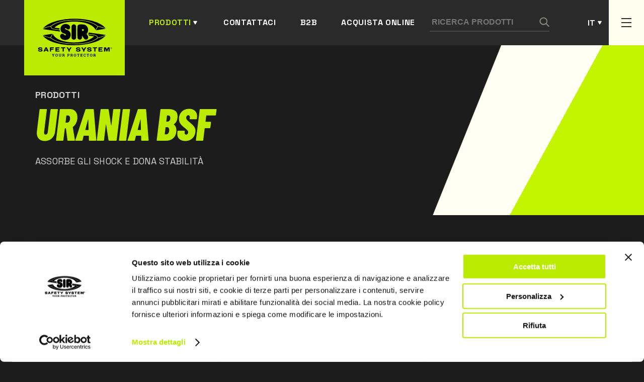

--- FILE ---
content_type: text/html; charset=UTF-8
request_url: https://www.sirsafety.it/urania-bsf-2
body_size: 13856
content:
<!DOCTYPE html>
<html lang="it">
<head>
        <!-- Google Tag Manager -->
    <script>(function(w,d,s,l,i){w[l]=w[l]||[];w[l].push({'gtm.start':
    new Date().getTime(),event:'gtm.js'});var f=d.getElementsByTagName(s)[0],
    j=d.createElement(s),dl=l!='dataLayer'?'&l='+l:'';j.async=true;j.src=
    'https://www.googletagmanager.com/gtm.js?id='+i+dl;f.parentNode.insertBefore(j,f);
    })(window,document,'script','dataLayer','GTM-KX8JGSB');</script>
    <!-- End Google Tag Manager -->
    
            <meta name="facebook-domain-verification" content="lerlfval6piicfunbdi4nw8pvrr7m5" />
    
    

    <meta charset="UTF-8">
    <meta name="viewport" content="width=device-width, initial-scale=1.0">

    <title>
                    URANIA BSF
            </title>

    <meta name="description" content="Nuova serie di calzature antinfortunistiche Urania BSF. Assorbe gli shock e stabilizza.">
    <meta property="og:title" content="URANIA BSF">
    <meta property="og:description" content="Nuova serie di calzature antinfortunistiche Urania BSF. Assorbe gli shock e stabilizza.">
    <meta property="og:url" content="https://www.sirsafety.it/urania-bsf-2">
    
    <style>
   
    .loader {
    position: fixed;
    left: 0;
    top: 0;
    width: 100%;
    min-height: 100vh;
    background: #1c1c1c;
    overflow: hidden;
    z-index: 999999999;
    visibility: visible;
    opacity: 1;
    display: flex;
    align-items: center;
    justify-content: center;
    }
    .loader.loader-hide {
        opacity: 0;
        visibility: hidden;
        transition: .3s;
    }

    .loader-inside {
        width: 300px;
    }
    .loading-text {
        margin-right: auto;
        margin-left: auto;
        display: block;
        margin-bottom: 24px;
        font-family: 'Barlow Condensed',sans-serif;
        font-weight: 600;
        font-size: 24px;
        line-height: 102.1%;
        letter-spacing: 0.02em;
        text-transform: uppercase;
        color: #2a2a2a;
        padding: 8px 16px;
        background-color: #bbec00;
        width: -moz-fit-content;
        width: fit-content;
    }
    .progress {
        width: 100%;
        margin: 10px auto;
        height: 5px;
    }    
    .progress-bar {
        background-color: #bbec00;
        height: 100%;
        animation: progress-animation 1s ease-in;
    }
/*
    .ccc-banner--bottom {
        border-radius:10px;
        color:var(--dark);
    }

    .ccc-banner__title {
        font-family: var(--font-title);
        font-size: 24px;
        color: var(--gray);
    }
    .ccc-banner label {
        display:block
    }
    .ccc-banner__button {
        margin-top:24px!important;
        margin-left:0px!important;
        margin-right:16px!important;
    }


    .ccc-banner__button--secondary {
        background-color: var(--gray)!important;
        color:#fff;
        
    }*/

@keyframes progress-animation {
    0% {width: 0%;}
    /*20% {width: 10%;}
    40% {width: 30%;}
    50% {width: 60%;}*/
    100% {width: 100%;}
}
    </style>

    <link rel="stylesheet" href="https://www.sirsafety.com/assets/css/main.min.css">
    <link rel="stylesheet" href="https://www.sirsafety.com/assets/css/it.css" >

<style>
@media screen and (max-width: 1100px) {
    .barra-form {
    transform: translate3d(0, -110%, 0);
    top: var(--menu-height-mobile);
    bottom: auto;
}
    .barra-form.show {
        transform: translate3d(0, 0, 0);
    }
}
</style>

    <link rel="apple-touch-icon" sizes="180x180" href="https://www.sirsafety.it/assets/img/favicon/apple-touch-icon.png">
    <link rel="icon" type="image/png" sizes="32x32" href="https://www.sirsafety.it/assets/img/favicon/favicon-32x32.png">
    <link rel="icon" type="image/png" sizes="16x16" href="https://www.sirsafety.it/assets/img/favicon/favicon-16x16.png">
    <link rel="manifest" href="https://www.sirsafety.it/assets/img/favicon/site.webmanifest">
    <link rel="mask-icon" href="https://www.sirsafety.it/assets/img/favicon/safari-pinned-tab.svg" color="#5bbad5">
    <meta name="msapplication-TileColor" content="#ffc40d">
    <meta name="theme-color" content="#ffffff">
</head>

<body>
                    <!-- Google Tag Manager (noscript) -->
        <noscript><iframe src="https://www.googletagmanager.com/ns.html?id=GTM-KX8JGSB"
        height="0" width="0" style="display:none;visibility:hidden"></iframe></noscript>
        <!-- End Google Tag Manager (noscript) -->
                


<div class="loader">
    <div class="loader-inside">
        <p class="loading-text">L O A D I N G</p>
        <div class="progress">
            <div class="progress-bar"></div>
        </div>
    </div>
</div>                                                                                                            


<header>
    <div class="container">
        <div class="header-left">
            <a href="https://www.sirsafety.it/" class="logo">
                <img src="https://www.sirsafety.com/assets/img/logo-black.svg" alt="Sir Safety System" />
            </a>
            <a href="javascript:void(0)" class="header-link active submenu" id="sub-menu-prodotti">Prodotti</a>
            <a href="https://www.sirsafety.it/contatti" class="header-link">Contattaci</a>
                        <a href="https://sirweb.sirsafety.com/sirportalapp/login/b2b" target="_blank" class="header-link">B2B</a>
                            <a href="https://www.sirsafetyshop.it" target="_blank" class="header-link">Acquista online</a>
                    </div>

        <div class="header-right">
            <form class="search-form" action="https://www.sirsafety.it/ricerca/risultati">
                <input type="text" name="search" placeholder="Ricerca Prodotti" />
                <button type="submit" class="search-button">
                    <img src="https://www.sirsafety.com/assets/img/search.svg" alt="Cerca" />
                </button>
            </form>
            <div class="btn-form" id="btn-form"></div>
            




	
													


													


													


													


													


													





<div class="switch-languages" id="switch-languages">
    <div class="current-language">it</div>
            <div class="list-languages">
                                                                            <a href="https://www.sirsafety.com/urania-bsf-2" hreflang="en" lang="en">en</a>
                                                                <a href="https://www.sirsafety.fr/urania-bsf-2" hreflang="fr" lang="fr">fr</a>
                                                                <a href="https://www.sirsafety.de/urania-bsf-2" hreflang="de" lang="de">de</a>
                                                                <a href="https://www.sirsafety.es/urania-bsf-2" hreflang="es" lang="es">es</a>
                                                                <a href="https://www.sirsafety.pt/urania-bsf-2" hreflang="pt" lang="pt">pt</a>
                                    </div>
    </div>
            <div class="secondary-button" id="secondary-button-desktop">
                <span></span>
                <span></span>
                <span></span>
            </div>
            <div class="secondary-button" id="secondary-button-mobile">
                <span></span>
                <span></span>
                <span></span>
            </div>
        </div>
        
    </div>
</header>

<div class="form-search-mobile" id="form-search-mobile">
    <form class="search-form" action="https://www.sirsafety.it/ricerca/risultati">
        <input type="text" class="input-mobile" name="search"placeholder="Ricerca Prodotti" />
        <button type="submit" class="search-button">
            <img src="https://www.sirsafety.com/assets/img/search.svg" alt="Cerca" />
        </button>
    </form>
</div>

<div class="secondary">
    <div class="container-secondary">
        <div class="secondary-menu-desktop" id="secondary-menu-desktop">
            <ul>
                <li>
                    <a href="https://www.sirsafety.it/chi-siamo">Chi siamo</a>
                </li>
                <li>
                    <a href="https://www.sirsafety.it/rete-commerciale">Rete commerciale</a>
                </li>
                <li>
                    <a href="https://www.sirsafety.it/in-evidenza">In evidenza</a>
                </li>
                <li>
                    <a href="https://www.sirsafety.it/lavora-con-noi">Lavora con noi</a>
                </li>
                <li>
                    <a href="https://www.sirsafety.it/ricerca-sviluppo-innovazione">Ricerca e sviluppo</a>
                </li>
                <li>
                    <a href="https://www.sirsafety.it/mentalita-sportiva">Mentalità sportiva</a>
                </li>
                                                <li>
                    <a href="https://www.sirsafety.it/sostenibilità">Sostenibilità</a>
                </li>
                                <li>
                    <a href="https://www.sirsafety.it/news">News</a>
                </li>
                


            </ul>
            <div>
                <a href="https://www.sirsafety.it/contatti" class="cta-simple">Contattaci</a>
            </div>
        </div>
    </div>
</div>

<div class="menu-mobile" id="menu-mobile">
    <ul>
        <li>
        <a href="#" class="link-menu-mobile link-sub-menu" >Prodotti</a>
        <ul class="sub-menu">
            
            <li>
                <div class="back">Torna indietro</div>
            </li>
            <li>
                <div class="title-sub-menu"><span>Prodotti</span></div>
            </li>
                        <li>
                <a href="https://www.sirsafety.it/abbigliamento-da-lavoro" class="link-menu-mobile  link-sub-menu" >Abbigliamento da lavoro</a>
                                <ul class="sub-menu">
                    <li>
                        <div class="back">Torna indietro</div>
                    </li>
                    <li>
                        <a href="https://www.sirsafety.it/abbigliamento-da-lavoro" class="title-sub-menu"><span>Abbigliamento da lavoro &raquo;</span></a>
                    </li>
                                <li>
                <a href="https://www.sirsafety.it/abbigliamento-da-lavoro-funzionale" class="link-menu-mobile  link-sub-menu" >Funzionale</a>
                                <ul class="sub-menu">
                    <li>
                        <div class="back">Torna indietro</div>
                    </li>
                    <li>
                        <a href="https://www.sirsafety.it/abbigliamento-da-lavoro-funzionale" class="title-sub-menu"><span>Funzionale &raquo;</span></a>
                    </li>
                                <li>
                <a href="https://www.sirsafety.it/abbigliamento-da-lavoro-funzionale-pantaloni-da-lavoro-" class="link-menu-mobile  " >Pantaloni da lavoro</a>
                            </li>
            
                        <li>
                <a href="https://www.sirsafety.it/abbigliamento-da-lavoro-funzionale-giacche-da-lavoro-" class="link-menu-mobile  " >Giacche da lavoro</a>
                            </li>
            
                        <li>
                <a href="https://www.sirsafety.it/abbigliamento-da-lavoro-funzionale-tute-e-salopette-da-lavoro-" class="link-menu-mobile  " >Tute e Salopette da lavoro</a>
                            </li>
            
                        <li>
                <a href="https://www.sirsafety.it/abbigliamento-da-lavoro-funzionale-bermuda-da-lavoro-" class="link-menu-mobile  " >Bermuda da lavoro</a>
                            </li>
            
                        <li>
                <a href="https://www.sirsafety.it/abbigliamento-da-lavoro-funzionale-gilet-da-lavoro-" class="link-menu-mobile  " >Gilet da lavoro</a>
                            </li>
            
                        <li>
                <a href="https://www.sirsafety.it/abbigliamento-da-lavoro-funzionale-camicie-da-lavoro-" class="link-menu-mobile  " >Camicie da lavoro</a>
                            </li>
            
                        <li>
                <a href="https://www.sirsafety.it/abbigliamento-da-lavoro-funzionale-grembiuli-da-lavoro" class="link-menu-mobile  " >Grembiuli da lavoro</a>
                            </li>
            
                        <li>
                <a href="https://www.sirsafety.it/abbigliamento-da-lavoro-funzionale-felpe-e-pile-da-lavoro" class="link-menu-mobile  " >Felpe e Pile da lavoro</a>
                            </li>
            
                        <li>
                <a href="https://www.sirsafety.it/abbigliamento-da-lavoro-funzionale-polo-da-lavoro" class="link-menu-mobile  " >Polo da lavoro</a>
                            </li>
            
                        <li>
                <a href="https://www.sirsafety.it/abbigliamento-da-lavoro-funzionale-magliette-da-lavoro-" class="link-menu-mobile  " >Magliette da lavoro</a>
                            </li>
            
                        <li>
                <a href="https://www.sirsafety.it/abbigliamento-da-lavoro-funzionale-camici-da-lavoro-" class="link-menu-mobile  " >Camici da lavoro</a>
                            </li>
            
                        <li>
                <a href="https://www.sirsafety.it/abbigliamento-da-lavoro-funzionale-intimo" class="link-menu-mobile  " >Intimo</a>
                            </li>
            
                        <li>
                <a href="https://www.sirsafety.it/abbigliamento-da-lavoro-funzionale-accessori-" class="link-menu-mobile  " >Accessori</a>
                            </li>
            
                            </ul>
                            </li>
            
                        <li>
                <a href="https://www.sirsafety.it/abbigliamento-da-lavoro-alta-visibilità" class="link-menu-mobile  link-sub-menu" >Alta Visibilità</a>
                                <ul class="sub-menu">
                    <li>
                        <div class="back">Torna indietro</div>
                    </li>
                    <li>
                        <a href="https://www.sirsafety.it/abbigliamento-da-lavoro-alta-visibilità" class="title-sub-menu"><span>Alta Visibilità &raquo;</span></a>
                    </li>
                                <li>
                <a href="https://www.sirsafety.it/abbigliamento-da-lavoro-alta-visibilità-pantaloni-da-lavoro-" class="link-menu-mobile  " >Pantaloni da lavoro</a>
                            </li>
            
                        <li>
                <a href="https://www.sirsafety.it/abbigliamento-da-lavoro-alta-visibilità-giacche-da-lavoro-" class="link-menu-mobile  " >Giacche da lavoro</a>
                            </li>
            
                        <li>
                <a href="https://www.sirsafety.it/abbigliamento-da-lavoro-alta-visibilità-tute-e-salopette-da-lavoro-" class="link-menu-mobile  " >Tute e Salopette da lavoro</a>
                            </li>
            
                        <li>
                <a href="https://www.sirsafety.it/abbigliamento-da-lavoro-alta-visibilità-bermuda-da-lavoro-" class="link-menu-mobile  " >Bermuda da lavoro</a>
                            </li>
            
                        <li>
                <a href="https://www.sirsafety.it/abbigliamento-da-lavoro-alta-visibilità-gilet-da-lavoro-" class="link-menu-mobile  " >Gilet da lavoro</a>
                            </li>
            
                        <li>
                <a href="https://www.sirsafety.it/abbigliamento-da-lavoro-alta-visibilità-felpe-e-pile" class="link-menu-mobile  " >Felpe e Pile</a>
                            </li>
            
                        <li>
                <a href="https://www.sirsafety.it/abbigliamento-da-lavoro-alta-visibilità-polo-da-lavoro-" class="link-menu-mobile  " >Polo da lavoro</a>
                            </li>
            
                        <li>
                <a href="https://www.sirsafety.it/abbigliamento-da-lavoro-alta-visibilità-magliette-da-lavoro-" class="link-menu-mobile  " >Magliette da lavoro</a>
                            </li>
            
                        <li>
                <a href="https://www.sirsafety.it/abbigliamento-da-lavoro-alta-visibilità-softshell" class="link-menu-mobile  " >Softshell</a>
                            </li>
            
                        <li>
                <a href="https://www.sirsafety.it/abbigliamento-da-lavoro-alta-visibilità-accessori" class="link-menu-mobile  " >Accessori</a>
                            </li>
            
                            </ul>
                            </li>
            
                        <li>
                <a href="https://www.sirsafety.it/abbigliamento-da-lavoro-multinorma" class="link-menu-mobile  link-sub-menu" >Multinorma</a>
                                <ul class="sub-menu">
                    <li>
                        <div class="back">Torna indietro</div>
                    </li>
                    <li>
                        <a href="https://www.sirsafety.it/abbigliamento-da-lavoro-multinorma" class="title-sub-menu"><span>Multinorma &raquo;</span></a>
                    </li>
                                <li>
                <a href="https://www.sirsafety.it/abbigliamento-da-lavoro-multinorma-pantaloni-da-lavoro-" class="link-menu-mobile  " >Pantaloni da lavoro</a>
                            </li>
            
                        <li>
                <a href="https://www.sirsafety.it/abbigliamento-da-lavoro-multinorma-giacche-da-lavoro-" class="link-menu-mobile  " >Giacche da lavoro</a>
                            </li>
            
                        <li>
                <a href="https://www.sirsafety.it/abbigliamento-da-lavoro-multinorma-tute-e-salopette-da-lavoro-" class="link-menu-mobile  " >Tute e Salopette da lavoro</a>
                            </li>
            
                        <li>
                <a href="https://www.sirsafety.it/abbigliamento-da-lavoro-multinorma-gilet-da-lavoro-" class="link-menu-mobile  " >Gilet da lavoro</a>
                            </li>
            
                        <li>
                <a href="https://www.sirsafety.it/abbigliamento-da-lavoro-multinorma-felpe-e-pile-da-lavoro-" class="link-menu-mobile  " >Felpe e Pile da lavoro</a>
                            </li>
            
                        <li>
                <a href="https://www.sirsafety.it/abbigliamento-da-lavoro-multinorma-polo-da-lavoro-" class="link-menu-mobile  " >Polo da lavoro</a>
                            </li>
            
                        <li>
                <a href="https://www.sirsafety.it/abbigliamento-da-lavoro-multinorma-magliette-da-lavoro-" class="link-menu-mobile  " >Magliette da lavoro</a>
                            </li>
            
                        <li>
                <a href="https://www.sirsafety.it/abbigliamento-da-lavoro-multinorma-camicie-da-lavoro-" class="link-menu-mobile  " >Camicie da lavoro</a>
                            </li>
            
                        <li>
                <a href="https://www.sirsafety.it/abbigliamento-da-lavoro-multinorma-intimo-" class="link-menu-mobile  " >Intimo</a>
                            </li>
            
                        <li>
                <a href="https://www.sirsafety.it/abbigliamento-da-lavoro-multinorma-accessori" class="link-menu-mobile  " >Accessori</a>
                            </li>
            
                            </ul>
                            </li>
            
                        <li>
                <a href="https://www.sirsafety.it/abbigliamento-da-lavoro-antintemperie" class="link-menu-mobile  link-sub-menu" >Antintemperie</a>
                                <ul class="sub-menu">
                    <li>
                        <div class="back">Torna indietro</div>
                    </li>
                    <li>
                        <a href="https://www.sirsafety.it/abbigliamento-da-lavoro-antintemperie" class="title-sub-menu"><span>Antintemperie &raquo;</span></a>
                    </li>
                                <li>
                <a href="https://www.sirsafety.it/abbigliamento-da-lavoro-antintemperie-pantaloni-da-lavoro-" class="link-menu-mobile  " >Pantaloni da lavoro</a>
                            </li>
            
                        <li>
                <a href="https://www.sirsafety.it/abbigliamento-da-lavoro-antintemperie-giacche-da-lavoro-" class="link-menu-mobile  " >Giacche da lavoro</a>
                            </li>
            
                        <li>
                <a href="https://www.sirsafety.it/abbigliamento-da-lavoro-antintemperie-gilet-da-lavoro-" class="link-menu-mobile  " >Gilet da lavoro</a>
                            </li>
            
                        <li>
                <a href="https://www.sirsafety.it/abbigliamento-da-lavoro-antintemperie-softshell" class="link-menu-mobile  " >Softshell</a>
                            </li>
            
                        <li>
                <a href="https://www.sirsafety.it/abbigliamento-da-lavoro-antintemperie-tute-e-salopette-da-lavoro" class="link-menu-mobile  " >Tute e Salopette da lavoro</a>
                            </li>
            
                            </ul>
                            </li>
            
                        <li>
                <a href="https://www.sirsafety.it/abbigliamento-da-lavoro-protezione-chimica" class="link-menu-mobile  link-sub-menu" >Protezione Chimica</a>
                                <ul class="sub-menu">
                    <li>
                        <div class="back">Torna indietro</div>
                    </li>
                    <li>
                        <a href="https://www.sirsafety.it/abbigliamento-da-lavoro-protezione-chimica" class="title-sub-menu"><span>Protezione Chimica &raquo;</span></a>
                    </li>
                                <li>
                <a href="https://www.sirsafety.it/abbigliamento-da-lavoro-protezione-chimica-pantaloni-da-lavoro-" class="link-menu-mobile  " >Pantaloni da lavoro</a>
                            </li>
            
                        <li>
                <a href="https://www.sirsafety.it/abbigliamento-da-lavoro-protezione-chimica-giacche-da-lavoro-" class="link-menu-mobile  " >Giacche da lavoro</a>
                            </li>
            
                        <li>
                <a href="https://www.sirsafety.it/abbigliamento-da-lavoro-protezione-chimica-tute-e-salopette-da-lavoro-" class="link-menu-mobile  " >Tute e Salopette da lavoro</a>
                            </li>
            
                        <li>
                <a href="https://www.sirsafety.it/abbigliamento-da-lavoro-protezione-chimica-camici-da-lavoro-" class="link-menu-mobile  " >Camici da lavoro</a>
                            </li>
            
                            </ul>
                            </li>
            
                        <li>
                <a href="https://www.sirsafety.it/abbigliamento-da-lavoro-monouso" class="link-menu-mobile  link-sub-menu" >Monouso</a>
                                <ul class="sub-menu">
                    <li>
                        <div class="back">Torna indietro</div>
                    </li>
                    <li>
                        <a href="https://www.sirsafety.it/abbigliamento-da-lavoro-monouso" class="title-sub-menu"><span>Monouso &raquo;</span></a>
                    </li>
                                <li>
                <a href="https://www.sirsafety.it/abbigliamento-da-lavoro-monouso-tute-da-lavoro-" class="link-menu-mobile  " >Tute da lavoro</a>
                            </li>
            
                        <li>
                <a href="https://www.sirsafety.it/abbigliamento-da-lavoro-monouso-camici-da-lavoro-" class="link-menu-mobile  " >Camici da lavoro</a>
                            </li>
            
                        <li>
                <a href="https://www.sirsafety.it/abbigliamento-da-lavoro-monouso-grembiuli-da-lavoro-" class="link-menu-mobile  " >Grembiuli da lavoro</a>
                            </li>
            
                        <li>
                <a href="https://www.sirsafety.it/abbigliamento-da-lavoro-monouso-cuffie--manicotti-e-copriscarpe" class="link-menu-mobile  " >Cuffie, Manicotti e Copriscarpe</a>
                            </li>
            
                            </ul>
                            </li>
            
                        <li>
                <a href="https://www.sirsafety.it/abbigliamento-da-lavoro-pantaloni-da-lavoro" class="link-menu-mobile  " >Pantaloni da lavoro</a>
                            </li>
            
                        <li>
                <a href="https://www.sirsafety.it/abbigliamento-da-lavoro-giacche-da-lavoro" class="link-menu-mobile  " >Giacche da lavoro</a>
                            </li>
            
                        <li>
                <a href="https://www.sirsafety.it/abbigliamento-da-lavoro-tute-e-salopette-da-lavoro" class="link-menu-mobile  " >Tute e Salopette da lavoro</a>
                            </li>
            
                        <li>
                <a href="https://www.sirsafety.it/abbigliamento-da-lavoro-gilet-da-lavoro" class="link-menu-mobile  " >Gilet da lavoro</a>
                            </li>
            
                        <li>
                <a href="https://www.sirsafety.it/abbigliamento-da-lavoro-grembiuli-da-lavoro" class="link-menu-mobile  " >Grembiuli da lavoro</a>
                            </li>
            
                        <li>
                <a href="https://www.sirsafety.it/abbigliamento-da-lavoro-camici-da-lavoro" class="link-menu-mobile  " >Camici da lavoro</a>
                            </li>
            
                        <li>
                <a href="https://www.sirsafety.it/abbigliamento-da-lavoro-felpe-e-pile-da-lavoro" class="link-menu-mobile  " >Felpe e Pile da lavoro</a>
                            </li>
            
                        <li>
                <a href="https://www.sirsafety.it/abbigliamento-da-lavoro-camicie-da-lavoro" class="link-menu-mobile  " >Camicie da lavoro</a>
                            </li>
            
                        <li>
                <a href="https://www.sirsafety.it/abbigliamento-da-lavoro-polo-da-lavoro" class="link-menu-mobile  " >Polo da lavoro</a>
                            </li>
            
                        <li>
                <a href="https://www.sirsafety.it/abbigliamento-da-lavoro-magliette-da-lavoro" class="link-menu-mobile  " >Magliette da lavoro</a>
                            </li>
            
                        <li>
                <a href="https://www.sirsafety.it/abbigliamento-da-lavoro-antitaglio" class="link-menu-mobile  " >Antitaglio</a>
                            </li>
            
                            </ul>
                            </li>
            
                        <li>
                <a href="https://www.sirsafety.it/scarpe-da-lavoro" class="link-menu-mobile  link-sub-menu" >Scarpe da lavoro</a>
                                <ul class="sub-menu">
                    <li>
                        <div class="back">Torna indietro</div>
                    </li>
                    <li>
                        <a href="https://www.sirsafety.it/scarpe-da-lavoro" class="title-sub-menu"><span>Scarpe da lavoro &raquo;</span></a>
                    </li>
                                <li>
                <a href="https://www.sirsafety.it/scarpe-da-lavoro-basse" class="link-menu-mobile  link-sub-menu" >Basse</a>
                                <ul class="sub-menu">
                    <li>
                        <div class="back">Torna indietro</div>
                    </li>
                    <li>
                        <a href="https://www.sirsafety.it/scarpe-da-lavoro-basse" class="title-sub-menu"><span>Basse &raquo;</span></a>
                    </li>
                                <li>
                <a href="https://www.sirsafety.it/scarpe-da-lavoro-basse-s1" class="link-menu-mobile  " >S1</a>
                            </li>
            
                        <li>
                <a href="https://www.sirsafety.it/scarpe-da-lavoro-basse-s1p" class="link-menu-mobile  " >S1P</a>
                            </li>
            
                        <li>
                <a href="https://www.sirsafety.it/scarpe-da-lavoro-basse-s2" class="link-menu-mobile  " >S2</a>
                            </li>
            
                        <li>
                <a href="https://www.sirsafety.it/scarpe-da-lavoro-basse-s3" class="link-menu-mobile  " >S3</a>
                            </li>
            
                        <li>
                <a href="https://www.sirsafety.it/scarpe-da-lavoro-basse-sbps" class="link-menu-mobile  " >SBPS</a>
                            </li>
            
                        <li>
                <a href="https://www.sirsafety.it/scarpe-da-lavoro-basse-s1ps" class="link-menu-mobile  " >S1PS</a>
                            </li>
            
                        <li>
                <a href="https://www.sirsafety.it/scarpe-da-lavoro-basse-s3s" class="link-menu-mobile  " >S3S</a>
                            </li>
            
                        <li>
                <a href="https://www.sirsafety.it/scarpe-da-lavoro-basse-s7s" class="link-menu-mobile  " >S7S</a>
                            </li>
            
                            </ul>
                            </li>
            
                        <li>
                <a href="https://www.sirsafety.it/scarpe-da-lavoro-alte" class="link-menu-mobile  link-sub-menu" >Alte</a>
                                <ul class="sub-menu">
                    <li>
                        <div class="back">Torna indietro</div>
                    </li>
                    <li>
                        <a href="https://www.sirsafety.it/scarpe-da-lavoro-alte" class="title-sub-menu"><span>Alte &raquo;</span></a>
                    </li>
                                <li>
                <a href="https://www.sirsafety.it/scarpe-da-lavoro-alte-s2" class="link-menu-mobile  " >S2</a>
                            </li>
            
                        <li>
                <a href="https://www.sirsafety.it/scarpe-da-lavoro-alte-s3" class="link-menu-mobile  " >S3</a>
                            </li>
            
                        <li>
                <a href="https://www.sirsafety.it/scarpe-da-lavoro-alte-sbps" class="link-menu-mobile  " >SBPS</a>
                            </li>
            
                        <li>
                <a href="https://www.sirsafety.it/scarpe-da-lavoro-alte-s1ps" class="link-menu-mobile  " >S1PS</a>
                            </li>
            
                        <li>
                <a href="https://www.sirsafety.it/scarpe-da-lavoro-alte-s3s" class="link-menu-mobile  " >S3S</a>
                            </li>
            
                        <li>
                <a href="https://www.sirsafety.it/scarpe-da-lavoro-alte-s7s" class="link-menu-mobile  " >S7S</a>
                            </li>
            
                            </ul>
                            </li>
            
                        <li>
                <a href="https://www.sirsafety.it/scarpe-da-lavoro-stivali" class="link-menu-mobile  link-sub-menu" >Stivali</a>
                                <ul class="sub-menu">
                    <li>
                        <div class="back">Torna indietro</div>
                    </li>
                    <li>
                        <a href="https://www.sirsafety.it/scarpe-da-lavoro-stivali" class="title-sub-menu"><span>Stivali &raquo;</span></a>
                    </li>
                                <li>
                <a href="https://www.sirsafety.it/scarpe-da-lavoro-stivali-s4" class="link-menu-mobile  " >S4</a>
                            </li>
            
                        <li>
                <a href="https://www.sirsafety.it/scarpe-da-lavoro-stivali-s5" class="link-menu-mobile  " >S5</a>
                            </li>
            
                        <li>
                <a href="https://www.sirsafety.it/scarpe-da-lavoro-stivali-s3s" class="link-menu-mobile  " >S3S</a>
                            </li>
            
                        <li>
                <a href="https://www.sirsafety.it/scarpe-da-lavoro-stivali-s7s" class="link-menu-mobile  " >S7S</a>
                            </li>
            
                            </ul>
                            </li>
            
                        <li>
                <a href="https://www.sirsafety.it/scarpe-da-lavoro-sandali-e-sabot" class="link-menu-mobile  link-sub-menu" >Sandali e Sabot</a>
                                <ul class="sub-menu">
                    <li>
                        <div class="back">Torna indietro</div>
                    </li>
                    <li>
                        <a href="https://www.sirsafety.it/scarpe-da-lavoro-sandali-e-sabot" class="title-sub-menu"><span>Sandali e Sabot &raquo;</span></a>
                    </li>
                                <li>
                <a href="https://www.sirsafety.it/scarpe-da-lavoro-sandali-e-sabot-sb" class="link-menu-mobile  " >SB</a>
                            </li>
            
                        <li>
                <a href="https://www.sirsafety.it/scarpe-da-lavoro-sandali-e-sabot-s2" class="link-menu-mobile  " >S2</a>
                            </li>
            
                        <li>
                <a href="https://www.sirsafety.it/scarpe-da-lavoro-sandali-e-sabot-no-safety" class="link-menu-mobile  " >NO SAFETY</a>
                            </li>
            
                            </ul>
                            </li>
            
                        <li>
                <a href="https://www.sirsafety.it/scarpe-da-lavoro-protezioni-speciali" class="link-menu-mobile  " >Protezioni Speciali</a>
                            </li>
            
                        <li>
                <a href="https://www.sirsafety.it/scarpe-da-lavoro-sportive" class="link-menu-mobile  " >Sportive</a>
                            </li>
            
                        <li>
                <a href="https://www.sirsafety.it/scarpe-da-lavoro-leggere" class="link-menu-mobile  " >Leggere</a>
                            </li>
            
                        <li>
                <a href="https://www.sirsafety.it/scarpe-da-lavoro-estive" class="link-menu-mobile  " >Estive</a>
                            </li>
            
                        <li>
                <a href="https://www.sirsafety.it/scarpe-da-lavoro-invernali" class="link-menu-mobile  " >Invernali</a>
                            </li>
            
                        <li>
                <a href="https://www.sirsafety.it/scarpe-da-lavoro-impermeabili" class="link-menu-mobile  " >Impermeabili</a>
                            </li>
            
                        <li>
                <a href="https://www.sirsafety.it/scarpe-da-lavoro-sb" class="link-menu-mobile  " >SB</a>
                            </li>
            
                        <li>
                <a href="https://www.sirsafety.it/scarpe-da-lavoro-s1" class="link-menu-mobile  " >S1</a>
                            </li>
            
                        <li>
                <a href="https://www.sirsafety.it/scarpe-da-lavoro-s1p" class="link-menu-mobile  " >S1P</a>
                            </li>
            
                        <li>
                <a href="https://www.sirsafety.it/scarpe-da-lavoro-s2" class="link-menu-mobile  " >S2</a>
                            </li>
            
                        <li>
                <a href="https://www.sirsafety.it/scarpe-da-lavoro-s3" class="link-menu-mobile  " >S3</a>
                            </li>
            
                        <li>
                <a href="https://www.sirsafety.it/scarpe-da-lavoro-s4" class="link-menu-mobile  " >S4</a>
                            </li>
            
                        <li>
                <a href="https://www.sirsafety.it/scarpe-da-lavoro-s5" class="link-menu-mobile  " >S5</a>
                            </li>
            
                        <li>
                <a href="https://www.sirsafety.it/scarpe-da-lavoro-plantari-e-calze" class="link-menu-mobile  link-sub-menu" >Plantari e Calze</a>
                                <ul class="sub-menu">
                    <li>
                        <div class="back">Torna indietro</div>
                    </li>
                    <li>
                        <a href="https://www.sirsafety.it/scarpe-da-lavoro-plantari-e-calze" class="title-sub-menu"><span>Plantari e Calze &raquo;</span></a>
                    </li>
                                <li>
                <a href="https://www.sirsafety.it/scarpe-da-lavoro-plantari-e-calze-plantari" class="link-menu-mobile  " >Plantari</a>
                            </li>
            
                        <li>
                <a href="https://www.sirsafety.it/scarpe-da-lavoro-plantari-e-calze-calze" class="link-menu-mobile  " >Calze</a>
                            </li>
            
                            </ul>
                            </li>
            
                        <li>
                <a href="https://www.sirsafety.it/scarpe-da-lavoro-sbps" class="link-menu-mobile  " >SBPS</a>
                            </li>
            
                        <li>
                <a href="https://www.sirsafety.it/scarpe-da-lavoro-s1ps" class="link-menu-mobile  " >S1PS</a>
                            </li>
            
                        <li>
                <a href="https://www.sirsafety.it/scarpe-da-lavoro-s3s" class="link-menu-mobile  " >S3S</a>
                            </li>
            
                        <li>
                <a href="https://www.sirsafety.it/scarpe-da-lavoro-s7s" class="link-menu-mobile  " >S7S</a>
                            </li>
            
                            </ul>
                            </li>
            
                        <li>
                <a href="https://www.sirsafety.it/guanti-da-lavoro" class="link-menu-mobile  link-sub-menu" >Guanti da lavoro</a>
                                <ul class="sub-menu">
                    <li>
                        <div class="back">Torna indietro</div>
                    </li>
                    <li>
                        <a href="https://www.sirsafety.it/guanti-da-lavoro" class="title-sub-menu"><span>Guanti da lavoro &raquo;</span></a>
                    </li>
                                <li>
                <a href="https://www.sirsafety.it/guanti-da-lavoro-guanti-da-lavoro-in-pelle" class="link-menu-mobile  " >Guanti da lavoro in pelle</a>
                            </li>
            
                        <li>
                <a href="https://www.sirsafety.it/guanti-da-lavoro-protezione-meccanica" class="link-menu-mobile  " >Protezione Meccanica</a>
                            </li>
            
                        <li>
                <a href="https://www.sirsafety.it/guanti-da-lavoro-antitaglio" class="link-menu-mobile  " >Antitaglio</a>
                            </li>
            
                        <li>
                <a href="https://www.sirsafety.it/guanti-da-lavoro-anticalore" class="link-menu-mobile  " >Anticalore</a>
                            </li>
            
                        <li>
                <a href="https://www.sirsafety.it/guanti-da-lavoro-antifreddo" class="link-menu-mobile  " >Antifreddo</a>
                            </li>
            
                        <li>
                <a href="https://www.sirsafety.it/guanti-da-lavoro-protezione-speciale" class="link-menu-mobile  " >Protezione Speciale</a>
                            </li>
            
                        <li>
                <a href="https://www.sirsafety.it/guanti-da-lavoro-protezione-chimica" class="link-menu-mobile  " >Protezione Chimica</a>
                            </li>
            
                        <li>
                <a href="https://www.sirsafety.it/guanti-da-lavoro-monouso" class="link-menu-mobile  link-sub-menu" >Monouso</a>
                                <ul class="sub-menu">
                    <li>
                        <div class="back">Torna indietro</div>
                    </li>
                    <li>
                        <a href="https://www.sirsafety.it/guanti-da-lavoro-monouso" class="title-sub-menu"><span>Monouso &raquo;</span></a>
                    </li>
                                <li>
                <a href="https://www.sirsafety.it/guanti-da-lavoro-monouso-nitrile" class="link-menu-mobile  " >Nitrile</a>
                            </li>
            
                        <li>
                <a href="https://www.sirsafety.it/guanti-da-lavoro-monouso-vinile" class="link-menu-mobile  " >Vinile</a>
                            </li>
            
                        <li>
                <a href="https://www.sirsafety.it/guanti-da-lavoro-monouso-lattice" class="link-menu-mobile  " >Lattice</a>
                            </li>
            
                        <li>
                <a href="https://www.sirsafety.it/guanti-da-lavoro-monouso-altro" class="link-menu-mobile  " >Altro</a>
                            </li>
            
                            </ul>
                            </li>
            
                            </ul>
                            </li>
            
                        <li>
                <a href="https://www.sirsafety.it/capo-e-vie-respiratorie" class="link-menu-mobile  link-sub-menu" >Capo e Vie respiratorie</a>
                                <ul class="sub-menu">
                    <li>
                        <div class="back">Torna indietro</div>
                    </li>
                    <li>
                        <a href="https://www.sirsafety.it/capo-e-vie-respiratorie" class="title-sub-menu"><span>Capo e Vie respiratorie &raquo;</span></a>
                    </li>
                                <li>
                <a href="https://www.sirsafety.it/capo-e-vie-respiratorie-caschi-da-lavoro" class="link-menu-mobile  link-sub-menu" >Caschi da lavoro</a>
                                <ul class="sub-menu">
                    <li>
                        <div class="back">Torna indietro</div>
                    </li>
                    <li>
                        <a href="https://www.sirsafety.it/capo-e-vie-respiratorie-caschi-da-lavoro" class="title-sub-menu"><span>Caschi da lavoro &raquo;</span></a>
                    </li>
                                <li>
                <a href="https://www.sirsafety.it/capo-e-vie-respiratorie-caschi-da-lavoro-elmetti-" class="link-menu-mobile  " >Elmetti</a>
                            </li>
            
                        <li>
                <a href="https://www.sirsafety.it/capo-e-vie-respiratorie-caschi-da-lavoro-cappellini-antiurto" class="link-menu-mobile  " >Cappellini antiurto</a>
                            </li>
            
                        <li>
                <a href="https://www.sirsafety.it/capo-e-vie-respiratorie-caschi-da-lavoro-schermi-da-elmetto-" class="link-menu-mobile  " >Schermi da elmetto</a>
                            </li>
            
                        <li>
                <a href="https://www.sirsafety.it/capo-e-vie-respiratorie-caschi-da-lavoro-cuffie-da-elmetto" class="link-menu-mobile  " >Cuffie da elmetto</a>
                            </li>
            
                        <li>
                <a href="https://www.sirsafety.it/capo-e-vie-respiratorie-caschi-da-lavoro-accessori-" class="link-menu-mobile  " >Accessori</a>
                            </li>
            
                            </ul>
                            </li>
            
                        <li>
                <a href="https://www.sirsafety.it/capo-e-vie-respiratorie-caschi-antincendio" class="link-menu-mobile  " >Caschi Antincendio</a>
                            </li>
            
                        <li>
                <a href="https://www.sirsafety.it/capo-e-vie-respiratorie-mascherine-monouso" class="link-menu-mobile  link-sub-menu" >Mascherine Monouso</a>
                                <ul class="sub-menu">
                    <li>
                        <div class="back">Torna indietro</div>
                    </li>
                    <li>
                        <a href="https://www.sirsafety.it/capo-e-vie-respiratorie-mascherine-monouso" class="title-sub-menu"><span>Mascherine Monouso &raquo;</span></a>
                    </li>
                                <li>
                <a href="https://www.sirsafety.it/capo-e-vie-respiratorie-mascherine-monouso-ffp2" class="link-menu-mobile  " >FFP2</a>
                            </li>
            
                        <li>
                <a href="https://www.sirsafety.it/capo-e-vie-respiratorie-mascherine-monouso-ffp3" class="link-menu-mobile  " >FFP3</a>
                            </li>
            
                        <li>
                <a href="https://www.sirsafety.it/capo-e-vie-respiratorie-mascherine-monouso-chirurgiche-uso-medico" class="link-menu-mobile  " >Chirurgiche uso medico</a>
                            </li>
            
                            </ul>
                            </li>
            
                        <li>
                <a href="https://www.sirsafety.it/capo-e-vie-respiratorie-respiratori" class="link-menu-mobile  link-sub-menu" >Respiratori</a>
                                <ul class="sub-menu">
                    <li>
                        <div class="back">Torna indietro</div>
                    </li>
                    <li>
                        <a href="https://www.sirsafety.it/capo-e-vie-respiratorie-respiratori" class="title-sub-menu"><span>Respiratori &raquo;</span></a>
                    </li>
                                <li>
                <a href="https://www.sirsafety.it/capo-e-vie-respiratorie-respiratori-maschere-semifacciali-e-filtri" class="link-menu-mobile  " >Maschere Semifacciali e Filtri</a>
                            </li>
            
                        <li>
                <a href="https://www.sirsafety.it/capo-e-vie-respiratorie-respiratori-maschere-pienofacciali-e-filtri-" class="link-menu-mobile  " >Maschere Pienofacciali e Filtri</a>
                            </li>
            
                            </ul>
                            </li>
            
                        <li>
                <a href="https://www.sirsafety.it/capo-e-vie-respiratorie-autorespiratori" class="link-menu-mobile  " >Autorespiratori</a>
                            </li>
            
                        <li>
                <a href="https://www.sirsafety.it/capo-e-vie-respiratorie-occhiali-protettivi" class="link-menu-mobile  link-sub-menu" >Occhiali Protettivi</a>
                                <ul class="sub-menu">
                    <li>
                        <div class="back">Torna indietro</div>
                    </li>
                    <li>
                        <a href="https://www.sirsafety.it/capo-e-vie-respiratorie-occhiali-protettivi" class="title-sub-menu"><span>Occhiali Protettivi &raquo;</span></a>
                    </li>
                                <li>
                <a href="https://www.sirsafety.it/capo-e-vie-respiratorie-occhiali-protettivi-occhiali" class="link-menu-mobile  " >Occhiali</a>
                            </li>
            
                        <li>
                <a href="https://www.sirsafety.it/capo-e-vie-respiratorie-occhiali-protettivi-occhiali-a-mascherina-" class="link-menu-mobile  " >Occhiali a mascherina</a>
                            </li>
            
                        <li>
                <a href="https://www.sirsafety.it/capo-e-vie-respiratorie-occhiali-protettivi-accessori-" class="link-menu-mobile  " >Accessori</a>
                            </li>
            
                            </ul>
                            </li>
            
                        <li>
                <a href="https://www.sirsafety.it/capo-e-vie-respiratorie-visiere-protettive" class="link-menu-mobile  " >Visiere Protettive</a>
                            </li>
            
                        <li>
                <a href="https://www.sirsafety.it/capo-e-vie-respiratorie-cuffie-antirumore" class="link-menu-mobile  " >Cuffie Antirumore</a>
                            </li>
            
                        <li>
                <a href="https://www.sirsafety.it/capo-e-vie-respiratorie-inserti-auricolari-antirumore" class="link-menu-mobile  link-sub-menu" >Inserti Auricolari Antirumore</a>
                                <ul class="sub-menu">
                    <li>
                        <div class="back">Torna indietro</div>
                    </li>
                    <li>
                        <a href="https://www.sirsafety.it/capo-e-vie-respiratorie-inserti-auricolari-antirumore" class="title-sub-menu"><span>Inserti Auricolari Antirumore &raquo;</span></a>
                    </li>
                                <li>
                <a href="https://www.sirsafety.it/capo-e-vie-respiratorie-inserti-auricolari-antirumore-monouso" class="link-menu-mobile  " >Monouso</a>
                            </li>
            
                        <li>
                <a href="https://www.sirsafety.it/capo-e-vie-respiratorie-inserti-auricolari-antirumore-riutilizzabili-" class="link-menu-mobile  " >Riutilizzabili</a>
                            </li>
            
                            </ul>
                            </li>
            
                        <li>
                <a href="https://www.sirsafety.it/capo-e-vie-respiratorie-sistemi-di-fuga-dräger" class="link-menu-mobile  " >Sistemi di fuga Dräger</a>
                            </li>
            
                        <li>
                <a href="https://www.sirsafety.it/capo-e-vie-respiratorie-rilevatori-di-gas" class="link-menu-mobile  " >Rilevatori di Gas</a>
                            </li>
            
                            </ul>
                            </li>
            
                        <li>
                <a href="https://www.sirsafety.it/dispositivi-anticaduta" class="link-menu-mobile  link-sub-menu" >Dispositivi Anticaduta</a>
                                <ul class="sub-menu">
                    <li>
                        <div class="back">Torna indietro</div>
                    </li>
                    <li>
                        <a href="https://www.sirsafety.it/dispositivi-anticaduta" class="title-sub-menu"><span>Dispositivi Anticaduta &raquo;</span></a>
                    </li>
                                <li>
                <a href="https://www.sirsafety.it/dispositivi-anticaduta-imbracature" class="link-menu-mobile  " >Imbracature</a>
                            </li>
            
                        <li>
                <a href="https://www.sirsafety.it/dispositivi-anticaduta-dispositivi-retrattili" class="link-menu-mobile  " >Dispositivi Retrattili</a>
                            </li>
            
                        <li>
                <a href="https://www.sirsafety.it/dispositivi-anticaduta-sistemi-di-posizionamento" class="link-menu-mobile  link-sub-menu" >Sistemi di Posizionamento</a>
                                <ul class="sub-menu">
                    <li>
                        <div class="back">Torna indietro</div>
                    </li>
                    <li>
                        <a href="https://www.sirsafety.it/dispositivi-anticaduta-sistemi-di-posizionamento" class="title-sub-menu"><span>Sistemi di Posizionamento &raquo;</span></a>
                    </li>
                                <li>
                <a href="https://www.sirsafety.it/dispositivi-anticaduta-sistemi-di-posizionamento-corde-e-cordini-" class="link-menu-mobile  " >Corde e cordini</a>
                            </li>
            
                        <li>
                <a href="https://www.sirsafety.it/dispositivi-anticaduta-sistemi-di-posizionamento-moschettoni" class="link-menu-mobile  " >Moschettoni</a>
                            </li>
            
                        <li>
                <a href="https://www.sirsafety.it/dispositivi-anticaduta-sistemi-di-posizionamento-accessori" class="link-menu-mobile  " >Accessori</a>
                            </li>
            
                            </ul>
                            </li>
            
                        <li>
                <a href="https://www.sirsafety.it/dispositivi-anticaduta-dissipatori-di-energia" class="link-menu-mobile  " >Dissipatori di Energia</a>
                            </li>
            
                        <li>
                <a href="https://www.sirsafety.it/dispositivi-anticaduta-kit-per-lavori-in-quota" class="link-menu-mobile  link-sub-menu" >Kit per Lavori in Quota</a>
                                <ul class="sub-menu">
                    <li>
                        <div class="back">Torna indietro</div>
                    </li>
                    <li>
                        <a href="https://www.sirsafety.it/dispositivi-anticaduta-kit-per-lavori-in-quota" class="title-sub-menu"><span>Kit per Lavori in Quota &raquo;</span></a>
                    </li>
                                <li>
                <a href="https://www.sirsafety.it/dispositivi-anticaduta-kit-per-lavori-in-quota-linee-vita-mobili" class="link-menu-mobile  " >Linee vita mobili</a>
                            </li>
            
                        <li>
                <a href="https://www.sirsafety.it/dispositivi-anticaduta-kit-per-lavori-in-quota-tralicci-e-piani-verticali" class="link-menu-mobile  " >Tralicci e piani verticali</a>
                            </li>
            
                        <li>
                <a href="https://www.sirsafety.it/dispositivi-anticaduta-kit-per-lavori-in-quota-lavori-su-coperture" class="link-menu-mobile  " >Lavori su coperture</a>
                            </li>
            
                        <li>
                <a href="https://www.sirsafety.it/dispositivi-anticaduta-kit-per-lavori-in-quota-ponteggi-" class="link-menu-mobile  " >Ponteggi</a>
                            </li>
            
                            </ul>
                            </li>
            
                        <li>
                <a href="https://www.sirsafety.it/dispositivi-anticaduta-petzl" class="link-menu-mobile  " >Petzl</a>
                            </li>
            
                            </ul>
                            </li>
            
                        <li>
                <a href="https://www.sirsafety.it/prevenzione-e-soccorso" class="link-menu-mobile  link-sub-menu" >Prevenzione e soccorso</a>
                                <ul class="sub-menu">
                    <li>
                        <div class="back">Torna indietro</div>
                    </li>
                    <li>
                        <a href="https://www.sirsafety.it/prevenzione-e-soccorso" class="title-sub-menu"><span>Prevenzione e soccorso &raquo;</span></a>
                    </li>
                                <li>
                <a href="https://www.sirsafety.it/prevenzione-e-soccorso-docce-e-lavaocchi-di-emergenza" class="link-menu-mobile  " >Docce e lavaocchi di emergenza</a>
                            </li>
            
                        <li>
                <a href="https://www.sirsafety.it/prevenzione-e-soccorso-primo-soccorso" class="link-menu-mobile  " >Primo soccorso</a>
                            </li>
            
                        <li>
                <a href="https://www.sirsafety.it/prevenzione-e-soccorso-infermeria-aziendale" class="link-menu-mobile  " >Infermeria aziendale</a>
                            </li>
            
                            </ul>
                            </li>
            
                        <li>
                <a href="https://www.sirsafety.it/nuovi-arrivi" class="link-menu-mobile  link-sub-menu" >Nuovi arrivi</a>
                                <ul class="sub-menu">
                    <li>
                        <div class="back">Torna indietro</div>
                    </li>
                    <li>
                        <a href="https://www.sirsafety.it/nuovi-arrivi" class="title-sub-menu"><span>Nuovi arrivi &raquo;</span></a>
                    </li>
                                <li>
                <a href="https://www.sirsafety.it/nuovi-arrivi-abbigliamento-da-lavoro" class="link-menu-mobile  " >Abbigliamento da lavoro</a>
                            </li>
            
                        <li>
                <a href="https://www.sirsafety.it/nuovi-arrivi-scarpe-da-lavoro" class="link-menu-mobile  " >Scarpe da lavoro</a>
                            </li>
            
                            </ul>
                            </li>
            
                    </ul>
    </li>
    <li>
        <a class="link-menu-mobile" href="https://www.sirsafety.it/chi-siamo">Chi siamo</a>
    </li>
    <li>
        <a class="link-menu-mobile" href="https://www.sirsafety.it/rete-commerciale">Rete commerciale</a>
    </li>
    <li>
        <a class="link-menu-mobile" href="https://www.sirsafety.it/in-evidenza">In evidenza</a>
    </li>
    <li>
        <a class="link-menu-mobile" href="https://www.sirsafety.it/lavora-con-noi">Lavora con noi</a>
    </li>
    <li>
        <a class="link-menu-mobile" href="https://www.sirsafety.it/ricerca-sviluppo-innovazione">Ricerca e sviluppo</a>
    </li>
    <li>
        <a class="link-menu-mobile" href="https://www.sirsafety.it/mentalita-sportiva">Mentalità sportiva</a>
    </li>
            <li>
        <a href="#" class="link-menu-mobile link-sub-menu" >Sostenibilità</a>
        <ul class="sub-menu">
            <li>
                <div class="back">Torna indietro</div>
            </li>
            <li>
                <div class="title-sub-menu"><span>Sostenibilità</span></div>
            </li>
            <li>
                <a href="https://www.sirsafety.it/sostenibilità" class="link-menu-mobile " >Sostenibilità</a>
            </li>
            <li>
                <a href="https://www.sirsafety.it/sociale" class="link-menu-mobile " >Sociale</a>
            </li>
            <li>
                <a href="https://www.sirsafety.it/ambientale" class="link-menu-mobile " >Ambientale</a>
            </li>
            <li>
                <a href="https://www.sirsafety.it/governance" class="link-menu-mobile " >Governance</a>
            </li>
            
        </ul>
    </li>
    
    <li>
        <a class="link-menu-mobile" href="https://www.sirsafety.it/news">News</a>
    </li>
    
</ul>
    
    
    <div>
        <a href="https://www.sirsafety.it/settori-di-attività" class="cta-small">Settori di attività</a>
                    <a href="https://www.sirsafety.it/personalizzazioni" class="cta-small">Personalizzazioni</a>
                    <a href="https://www.sirsafety.it/servizi" class="cta-small">Servizi</a>
                <a href="https://www.sirsafety.it/guida-taglie" class="cta-small">Taglie e Manutenzione</a>
                    <a href="https://www.sirsafetyshop.it" target="_blank" class="cta-small">Acquista online</a>
                <a href="https://sirweb.sirsafety.com/sirportalapp/login/b2b" target="_blank" class="cta-small">B2B</a>
        <a href="https://www.sirsafety.it/contatti" class="cta-small">Contattaci</a>
    </div>
</div>


<div class="menu-desktop" id="menu-desktop">
    <div class="container-menu-desktop">
        <div>
                        <ul class="first-level">
                                
                
                <li class="l1 "  >                    <a href="https://www.sirsafety.it/abbigliamento-da-lavoro" class="first-level-link">
                        Abbigliamento da lavoro
                                            </a>
                                            <ul class="grid show" >
                                            
                
                <li class="l2 "  >                    <a href="https://www.sirsafety.it/abbigliamento-da-lavoro-funzionale" class="">
                        Funzionale
                                            </a>
                                            <ul class=" " >
                                            
                
                <li class="l3 "  ><span></span>                    <a href="https://www.sirsafety.it/abbigliamento-da-lavoro-funzionale-pantaloni-da-lavoro-" class="">
                        Pantaloni da lavoro
                                            </a>
                                    </li>
                                
                
                <li class="l3 "  ><span></span>                    <a href="https://www.sirsafety.it/abbigliamento-da-lavoro-funzionale-giacche-da-lavoro-" class="">
                        Giacche da lavoro
                                            </a>
                                    </li>
                                
                
                <li class="l3 "  ><span></span>                    <a href="https://www.sirsafety.it/abbigliamento-da-lavoro-funzionale-tute-e-salopette-da-lavoro-" class="">
                        Tute e Salopette da lavoro
                                            </a>
                                    </li>
                                
                
                <li class="l3 "  ><span></span>                    <a href="https://www.sirsafety.it/abbigliamento-da-lavoro-funzionale-bermuda-da-lavoro-" class="">
                        Bermuda da lavoro
                                            </a>
                                    </li>
                                
                
                <li class="l3 "  ><span></span>                    <a href="https://www.sirsafety.it/abbigliamento-da-lavoro-funzionale-gilet-da-lavoro-" class="">
                        Gilet da lavoro
                                            </a>
                                    </li>
                                
                
                <li class="l3 "  ><span></span>                    <a href="https://www.sirsafety.it/abbigliamento-da-lavoro-funzionale-camicie-da-lavoro-" class="">
                        Camicie da lavoro
                                            </a>
                                    </li>
                                
                
                <li class="l3 "  ><span></span>                    <a href="https://www.sirsafety.it/abbigliamento-da-lavoro-funzionale-grembiuli-da-lavoro" class="">
                        Grembiuli da lavoro
                                            </a>
                                    </li>
                                
                
                <li class="l3 "  ><span></span>                    <a href="https://www.sirsafety.it/abbigliamento-da-lavoro-funzionale-felpe-e-pile-da-lavoro" class="">
                        Felpe e Pile da lavoro
                                            </a>
                                    </li>
                                
                
                <li class="l3 "  ><span></span>                    <a href="https://www.sirsafety.it/abbigliamento-da-lavoro-funzionale-polo-da-lavoro" class="">
                        Polo da lavoro
                                            </a>
                                    </li>
                                
                
                <li class="l3 "  ><span></span>                    <a href="https://www.sirsafety.it/abbigliamento-da-lavoro-funzionale-magliette-da-lavoro-" class="">
                        Magliette da lavoro
                                            </a>
                                    </li>
                                
                
                <li class="l3 "  ><span></span>                    <a href="https://www.sirsafety.it/abbigliamento-da-lavoro-funzionale-camici-da-lavoro-" class="">
                        Camici da lavoro
                                            </a>
                                    </li>
                                
                
                <li class="l3 "  ><span></span>                    <a href="https://www.sirsafety.it/abbigliamento-da-lavoro-funzionale-intimo" class="">
                        Intimo
                                            </a>
                                    </li>
                                
                
                <li class="l3 "  ><span></span>                    <a href="https://www.sirsafety.it/abbigliamento-da-lavoro-funzionale-accessori-" class="">
                        Accessori
                                            </a>
                                    </li>
                                        </ul>
                                    </li>
                                
                
                <li class="l2 "  >                    <a href="https://www.sirsafety.it/abbigliamento-da-lavoro-alta-visibilità" class="">
                        Alta Visibilità
                                            </a>
                                            <ul class=" " >
                                            
                
                <li class="l3 "  ><span></span>                    <a href="https://www.sirsafety.it/abbigliamento-da-lavoro-alta-visibilità-pantaloni-da-lavoro-" class="">
                        Pantaloni da lavoro
                                            </a>
                                    </li>
                                
                
                <li class="l3 "  ><span></span>                    <a href="https://www.sirsafety.it/abbigliamento-da-lavoro-alta-visibilità-giacche-da-lavoro-" class="">
                        Giacche da lavoro
                                            </a>
                                    </li>
                                
                
                <li class="l3 "  ><span></span>                    <a href="https://www.sirsafety.it/abbigliamento-da-lavoro-alta-visibilità-tute-e-salopette-da-lavoro-" class="">
                        Tute e Salopette da lavoro
                                            </a>
                                    </li>
                                
                
                <li class="l3 "  ><span></span>                    <a href="https://www.sirsafety.it/abbigliamento-da-lavoro-alta-visibilità-bermuda-da-lavoro-" class="">
                        Bermuda da lavoro
                                            </a>
                                    </li>
                                
                
                <li class="l3 "  ><span></span>                    <a href="https://www.sirsafety.it/abbigliamento-da-lavoro-alta-visibilità-gilet-da-lavoro-" class="">
                        Gilet da lavoro
                                            </a>
                                    </li>
                                
                
                <li class="l3 "  ><span></span>                    <a href="https://www.sirsafety.it/abbigliamento-da-lavoro-alta-visibilità-felpe-e-pile" class="">
                        Felpe e Pile
                                            </a>
                                    </li>
                                
                
                <li class="l3 "  ><span></span>                    <a href="https://www.sirsafety.it/abbigliamento-da-lavoro-alta-visibilità-polo-da-lavoro-" class="">
                        Polo da lavoro
                                            </a>
                                    </li>
                                
                
                <li class="l3 "  ><span></span>                    <a href="https://www.sirsafety.it/abbigliamento-da-lavoro-alta-visibilità-magliette-da-lavoro-" class="">
                        Magliette da lavoro
                                            </a>
                                    </li>
                                
                
                <li class="l3 "  ><span></span>                    <a href="https://www.sirsafety.it/abbigliamento-da-lavoro-alta-visibilità-softshell" class="">
                        Softshell
                                            </a>
                                    </li>
                                
                
                <li class="l3 "  ><span></span>                    <a href="https://www.sirsafety.it/abbigliamento-da-lavoro-alta-visibilità-accessori" class="">
                        Accessori
                                            </a>
                                    </li>
                                        </ul>
                                    </li>
                                
                
                <li class="l2 "  >                    <a href="https://www.sirsafety.it/abbigliamento-da-lavoro-multinorma" class="">
                        Multinorma
                                            </a>
                                            <ul class=" " >
                                            
                
                <li class="l3 "  ><span></span>                    <a href="https://www.sirsafety.it/abbigliamento-da-lavoro-multinorma-pantaloni-da-lavoro-" class="">
                        Pantaloni da lavoro
                                            </a>
                                    </li>
                                
                
                <li class="l3 "  ><span></span>                    <a href="https://www.sirsafety.it/abbigliamento-da-lavoro-multinorma-giacche-da-lavoro-" class="">
                        Giacche da lavoro
                                            </a>
                                    </li>
                                
                
                <li class="l3 "  ><span></span>                    <a href="https://www.sirsafety.it/abbigliamento-da-lavoro-multinorma-tute-e-salopette-da-lavoro-" class="">
                        Tute e Salopette da lavoro
                                            </a>
                                    </li>
                                
                
                <li class="l3 "  ><span></span>                    <a href="https://www.sirsafety.it/abbigliamento-da-lavoro-multinorma-gilet-da-lavoro-" class="">
                        Gilet da lavoro
                                            </a>
                                    </li>
                                
                
                <li class="l3 "  ><span></span>                    <a href="https://www.sirsafety.it/abbigliamento-da-lavoro-multinorma-felpe-e-pile-da-lavoro-" class="">
                        Felpe e Pile da lavoro
                                            </a>
                                    </li>
                                
                
                <li class="l3 "  ><span></span>                    <a href="https://www.sirsafety.it/abbigliamento-da-lavoro-multinorma-polo-da-lavoro-" class="">
                        Polo da lavoro
                                            </a>
                                    </li>
                                
                
                <li class="l3 "  ><span></span>                    <a href="https://www.sirsafety.it/abbigliamento-da-lavoro-multinorma-magliette-da-lavoro-" class="">
                        Magliette da lavoro
                                            </a>
                                    </li>
                                
                
                <li class="l3 "  ><span></span>                    <a href="https://www.sirsafety.it/abbigliamento-da-lavoro-multinorma-camicie-da-lavoro-" class="">
                        Camicie da lavoro
                                            </a>
                                    </li>
                                
                
                <li class="l3 "  ><span></span>                    <a href="https://www.sirsafety.it/abbigliamento-da-lavoro-multinorma-intimo-" class="">
                        Intimo
                                            </a>
                                    </li>
                                
                
                <li class="l3 "  ><span></span>                    <a href="https://www.sirsafety.it/abbigliamento-da-lavoro-multinorma-accessori" class="">
                        Accessori
                                            </a>
                                    </li>
                                        </ul>
                                    </li>
                                
                
                <li class="l2 "  >                    <a href="https://www.sirsafety.it/abbigliamento-da-lavoro-antintemperie" class="">
                        Antintemperie
                                            </a>
                                            <ul class=" " >
                                            
                
                <li class="l3 "  ><span></span>                    <a href="https://www.sirsafety.it/abbigliamento-da-lavoro-antintemperie-pantaloni-da-lavoro-" class="">
                        Pantaloni da lavoro
                                            </a>
                                    </li>
                                
                
                <li class="l3 "  ><span></span>                    <a href="https://www.sirsafety.it/abbigliamento-da-lavoro-antintemperie-giacche-da-lavoro-" class="">
                        Giacche da lavoro
                                            </a>
                                    </li>
                                
                
                <li class="l3 "  ><span></span>                    <a href="https://www.sirsafety.it/abbigliamento-da-lavoro-antintemperie-gilet-da-lavoro-" class="">
                        Gilet da lavoro
                                            </a>
                                    </li>
                                
                
                <li class="l3 "  ><span></span>                    <a href="https://www.sirsafety.it/abbigliamento-da-lavoro-antintemperie-softshell" class="">
                        Softshell
                                            </a>
                                    </li>
                                
                
                <li class="l3 "  ><span></span>                    <a href="https://www.sirsafety.it/abbigliamento-da-lavoro-antintemperie-tute-e-salopette-da-lavoro" class="">
                        Tute e Salopette da lavoro
                                            </a>
                                    </li>
                                        </ul>
                                    </li>
                                
                
                <li class="l2 "  >                    <a href="https://www.sirsafety.it/abbigliamento-da-lavoro-protezione-chimica" class="">
                        Protezione Chimica
                                            </a>
                                            <ul class=" " >
                                            
                
                <li class="l3 "  ><span></span>                    <a href="https://www.sirsafety.it/abbigliamento-da-lavoro-protezione-chimica-pantaloni-da-lavoro-" class="">
                        Pantaloni da lavoro
                                            </a>
                                    </li>
                                
                
                <li class="l3 "  ><span></span>                    <a href="https://www.sirsafety.it/abbigliamento-da-lavoro-protezione-chimica-giacche-da-lavoro-" class="">
                        Giacche da lavoro
                                            </a>
                                    </li>
                                
                
                <li class="l3 "  ><span></span>                    <a href="https://www.sirsafety.it/abbigliamento-da-lavoro-protezione-chimica-tute-e-salopette-da-lavoro-" class="">
                        Tute e Salopette da lavoro
                                            </a>
                                    </li>
                                
                
                <li class="l3 "  ><span></span>                    <a href="https://www.sirsafety.it/abbigliamento-da-lavoro-protezione-chimica-camici-da-lavoro-" class="">
                        Camici da lavoro
                                            </a>
                                    </li>
                                        </ul>
                                    </li>
                                
                
                <li class="l2 "  >                    <a href="https://www.sirsafety.it/abbigliamento-da-lavoro-monouso" class="">
                        Monouso
                                            </a>
                                            <ul class=" " >
                                            
                
                <li class="l3 "  ><span></span>                    <a href="https://www.sirsafety.it/abbigliamento-da-lavoro-monouso-tute-da-lavoro-" class="">
                        Tute da lavoro
                                            </a>
                                    </li>
                                
                
                <li class="l3 "  ><span></span>                    <a href="https://www.sirsafety.it/abbigliamento-da-lavoro-monouso-camici-da-lavoro-" class="">
                        Camici da lavoro
                                            </a>
                                    </li>
                                
                
                <li class="l3 "  ><span></span>                    <a href="https://www.sirsafety.it/abbigliamento-da-lavoro-monouso-grembiuli-da-lavoro-" class="">
                        Grembiuli da lavoro
                                            </a>
                                    </li>
                                
                
                <li class="l3 "  ><span></span>                    <a href="https://www.sirsafety.it/abbigliamento-da-lavoro-monouso-cuffie--manicotti-e-copriscarpe" class="">
                        Cuffie, Manicotti e Copriscarpe
                                            </a>
                                    </li>
                                        </ul>
                                    </li>
                                
                
                <li class="l2 "  >                    <a href="https://www.sirsafety.it/abbigliamento-da-lavoro-pantaloni-da-lavoro" class="">
                        Pantaloni da lavoro
                                            </a>
                                    </li>
                                
                
                <li class="l2 "  >                    <a href="https://www.sirsafety.it/abbigliamento-da-lavoro-giacche-da-lavoro" class="">
                        Giacche da lavoro
                                            </a>
                                    </li>
                                
                
                <li class="l2 "  >                    <a href="https://www.sirsafety.it/abbigliamento-da-lavoro-tute-e-salopette-da-lavoro" class="">
                        Tute e Salopette da lavoro
                                            </a>
                                    </li>
                                
                
                <li class="l2 "  >                    <a href="https://www.sirsafety.it/abbigliamento-da-lavoro-gilet-da-lavoro" class="">
                        Gilet da lavoro
                                            </a>
                                    </li>
                                
                
                <li class="l2 "  >                    <a href="https://www.sirsafety.it/abbigliamento-da-lavoro-grembiuli-da-lavoro" class="">
                        Grembiuli da lavoro
                                            </a>
                                    </li>
                                
                
                <li class="l2 "  >                    <a href="https://www.sirsafety.it/abbigliamento-da-lavoro-camici-da-lavoro" class="">
                        Camici da lavoro
                                            </a>
                                    </li>
                                
                
                <li class="l2 "  >                    <a href="https://www.sirsafety.it/abbigliamento-da-lavoro-felpe-e-pile-da-lavoro" class="">
                        Felpe e Pile da lavoro
                                            </a>
                                    </li>
                                
                
                <li class="l2 "  >                    <a href="https://www.sirsafety.it/abbigliamento-da-lavoro-camicie-da-lavoro" class="">
                        Camicie da lavoro
                                            </a>
                                    </li>
                                
                
                <li class="l2 "  >                    <a href="https://www.sirsafety.it/abbigliamento-da-lavoro-polo-da-lavoro" class="">
                        Polo da lavoro
                                            </a>
                                    </li>
                                
                
                <li class="l2 "  >                    <a href="https://www.sirsafety.it/abbigliamento-da-lavoro-magliette-da-lavoro" class="">
                        Magliette da lavoro
                                            </a>
                                    </li>
                                
                
                <li class="l2 "  >                    <a href="https://www.sirsafety.it/abbigliamento-da-lavoro-antitaglio" class="">
                        Antitaglio
                                            </a>
                                    </li>
                                        </ul>
                                    </li>
                                
                
                <li class="l1 "  >                    <a href="https://www.sirsafety.it/scarpe-da-lavoro" class="first-level-link">
                        Scarpe da lavoro
                                            </a>
                                            <ul class="grid " >
                                            
                
                <li class="l2 "  >                    <a href="https://www.sirsafety.it/scarpe-da-lavoro-basse" class="">
                        Basse
                                            </a>
                                            <ul class=" " >
                                            
                
                <li class="l3 "  ><span></span>                    <a href="https://www.sirsafety.it/scarpe-da-lavoro-basse-s1" class="">
                        S1
                                            </a>
                                    </li>
                                
                
                <li class="l3 "  ><span></span>                    <a href="https://www.sirsafety.it/scarpe-da-lavoro-basse-s1p" class="">
                        S1P
                                            </a>
                                    </li>
                                
                
                <li class="l3 "  ><span></span>                    <a href="https://www.sirsafety.it/scarpe-da-lavoro-basse-s2" class="">
                        S2
                                            </a>
                                    </li>
                                
                
                <li class="l3 "  ><span></span>                    <a href="https://www.sirsafety.it/scarpe-da-lavoro-basse-s3" class="">
                        S3
                                            </a>
                                    </li>
                                
                
                <li class="l3 "  ><span></span>                    <a href="https://www.sirsafety.it/scarpe-da-lavoro-basse-sbps" class="">
                        SBPS
                                            </a>
                                    </li>
                                
                
                <li class="l3 "  ><span></span>                    <a href="https://www.sirsafety.it/scarpe-da-lavoro-basse-s1ps" class="">
                        S1PS
                                            </a>
                                    </li>
                                
                
                <li class="l3 "  ><span></span>                    <a href="https://www.sirsafety.it/scarpe-da-lavoro-basse-s3s" class="">
                        S3S
                                            </a>
                                    </li>
                                
                
                <li class="l3 "  ><span></span>                    <a href="https://www.sirsafety.it/scarpe-da-lavoro-basse-s7s" class="">
                        S7S
                                            </a>
                                    </li>
                                        </ul>
                                    </li>
                                
                
                <li class="l2 "  >                    <a href="https://www.sirsafety.it/scarpe-da-lavoro-alte" class="">
                        Alte
                                            </a>
                                            <ul class=" " >
                                            
                
                <li class="l3 "  ><span></span>                    <a href="https://www.sirsafety.it/scarpe-da-lavoro-alte-s2" class="">
                        S2
                                            </a>
                                    </li>
                                
                
                <li class="l3 "  ><span></span>                    <a href="https://www.sirsafety.it/scarpe-da-lavoro-alte-s3" class="">
                        S3
                                            </a>
                                    </li>
                                
                
                <li class="l3 "  ><span></span>                    <a href="https://www.sirsafety.it/scarpe-da-lavoro-alte-sbps" class="">
                        SBPS
                                            </a>
                                    </li>
                                
                
                <li class="l3 "  ><span></span>                    <a href="https://www.sirsafety.it/scarpe-da-lavoro-alte-s1ps" class="">
                        S1PS
                                            </a>
                                    </li>
                                
                
                <li class="l3 "  ><span></span>                    <a href="https://www.sirsafety.it/scarpe-da-lavoro-alte-s3s" class="">
                        S3S
                                            </a>
                                    </li>
                                
                
                <li class="l3 "  ><span></span>                    <a href="https://www.sirsafety.it/scarpe-da-lavoro-alte-s7s" class="">
                        S7S
                                            </a>
                                    </li>
                                        </ul>
                                    </li>
                                
                
                <li class="l2 "  >                    <a href="https://www.sirsafety.it/scarpe-da-lavoro-stivali" class="">
                        Stivali
                                            </a>
                                            <ul class=" " >
                                            
                
                <li class="l3 "  ><span></span>                    <a href="https://www.sirsafety.it/scarpe-da-lavoro-stivali-s4" class="">
                        S4
                                            </a>
                                    </li>
                                
                
                <li class="l3 "  ><span></span>                    <a href="https://www.sirsafety.it/scarpe-da-lavoro-stivali-s5" class="">
                        S5
                                            </a>
                                    </li>
                                
                
                <li class="l3 "  ><span></span>                    <a href="https://www.sirsafety.it/scarpe-da-lavoro-stivali-s3s" class="">
                        S3S
                                            </a>
                                    </li>
                                
                
                <li class="l3 "  ><span></span>                    <a href="https://www.sirsafety.it/scarpe-da-lavoro-stivali-s7s" class="">
                        S7S
                                            </a>
                                    </li>
                                        </ul>
                                    </li>
                                
                
                <li class="l2 "  >                    <a href="https://www.sirsafety.it/scarpe-da-lavoro-sandali-e-sabot" class="">
                        Sandali e Sabot
                                            </a>
                                            <ul class=" " >
                                            
                
                <li class="l3 "  ><span></span>                    <a href="https://www.sirsafety.it/scarpe-da-lavoro-sandali-e-sabot-sb" class="">
                        SB
                                            </a>
                                    </li>
                                
                
                <li class="l3 "  ><span></span>                    <a href="https://www.sirsafety.it/scarpe-da-lavoro-sandali-e-sabot-s2" class="">
                        S2
                                            </a>
                                    </li>
                                
                
                <li class="l3 "  ><span></span>                    <a href="https://www.sirsafety.it/scarpe-da-lavoro-sandali-e-sabot-no-safety" class="">
                        NO SAFETY
                                            </a>
                                    </li>
                                        </ul>
                                    </li>
                                
                
                <li class="l2 "  >                    <a href="https://www.sirsafety.it/scarpe-da-lavoro-protezioni-speciali" class="">
                        Protezioni Speciali
                                            </a>
                                    </li>
                                
                
                <li class="l2 "  >                    <a href="https://www.sirsafety.it/scarpe-da-lavoro-sportive" class="">
                        Sportive
                                            </a>
                                    </li>
                                
                
                <li class="l2 "  >                    <a href="https://www.sirsafety.it/scarpe-da-lavoro-leggere" class="">
                        Leggere
                                            </a>
                                    </li>
                                
                
                <li class="l2 "  >                    <a href="https://www.sirsafety.it/scarpe-da-lavoro-estive" class="">
                        Estive
                                            </a>
                                    </li>
                                
                
                <li class="l2 "  >                    <a href="https://www.sirsafety.it/scarpe-da-lavoro-invernali" class="">
                        Invernali
                                            </a>
                                    </li>
                                
                
                <li class="l2 "  >                    <a href="https://www.sirsafety.it/scarpe-da-lavoro-impermeabili" class="">
                        Impermeabili
                                            </a>
                                    </li>
                                
                
                <li class="l2 "  >                    <a href="https://www.sirsafety.it/scarpe-da-lavoro-sb" class="">
                        SB
                                            </a>
                                    </li>
                                
                
                <li class="l2 "  >                    <a href="https://www.sirsafety.it/scarpe-da-lavoro-s1" class="">
                        S1
                                            </a>
                                    </li>
                                
                
                <li class="l2 "  >                    <a href="https://www.sirsafety.it/scarpe-da-lavoro-s1p" class="">
                        S1P
                                            </a>
                                    </li>
                                
                
                <li class="l2 "  >                    <a href="https://www.sirsafety.it/scarpe-da-lavoro-s2" class="">
                        S2
                                            </a>
                                    </li>
                                
                
                <li class="l2 "  >                    <a href="https://www.sirsafety.it/scarpe-da-lavoro-s3" class="">
                        S3
                                            </a>
                                    </li>
                                
                
                <li class="l2 "  >                    <a href="https://www.sirsafety.it/scarpe-da-lavoro-s4" class="">
                        S4
                                            </a>
                                    </li>
                                
                
                <li class="l2 "  >                    <a href="https://www.sirsafety.it/scarpe-da-lavoro-s5" class="">
                        S5
                                            </a>
                                    </li>
                                
                
                <li class="l2 "  >                    <a href="https://www.sirsafety.it/scarpe-da-lavoro-plantari-e-calze" class="">
                        Plantari e Calze
                                            </a>
                                            <ul class=" " >
                                            
                
                <li class="l3 "  ><span></span>                    <a href="https://www.sirsafety.it/scarpe-da-lavoro-plantari-e-calze-plantari" class="">
                        Plantari
                                            </a>
                                    </li>
                                
                
                <li class="l3 "  ><span></span>                    <a href="https://www.sirsafety.it/scarpe-da-lavoro-plantari-e-calze-calze" class="">
                        Calze
                                            </a>
                                    </li>
                                        </ul>
                                    </li>
                                
                
                <li class="l2 "  >                    <a href="https://www.sirsafety.it/scarpe-da-lavoro-sbps" class="">
                        SBPS
                                            </a>
                                    </li>
                                
                
                <li class="l2 "  >                    <a href="https://www.sirsafety.it/scarpe-da-lavoro-s1ps" class="">
                        S1PS
                                            </a>
                                    </li>
                                
                
                <li class="l2 "  >                    <a href="https://www.sirsafety.it/scarpe-da-lavoro-s3s" class="">
                        S3S
                                            </a>
                                    </li>
                                
                
                <li class="l2 "  >                    <a href="https://www.sirsafety.it/scarpe-da-lavoro-s7s" class="">
                        S7S
                                            </a>
                                    </li>
                                        </ul>
                                    </li>
                                
                
                <li class="l1 "  >                    <a href="https://www.sirsafety.it/guanti-da-lavoro" class="first-level-link">
                        Guanti da lavoro
                                            </a>
                                            <ul class="grid " >
                                            
                
                <li class="l2 "  >                    <a href="https://www.sirsafety.it/guanti-da-lavoro-guanti-da-lavoro-in-pelle" class="">
                        Guanti da lavoro in pelle
                                            </a>
                                    </li>
                                
                
                <li class="l2 "  >                    <a href="https://www.sirsafety.it/guanti-da-lavoro-protezione-meccanica" class="">
                        Protezione Meccanica
                                            </a>
                                    </li>
                                
                
                <li class="l2 "  >                    <a href="https://www.sirsafety.it/guanti-da-lavoro-antitaglio" class="">
                        Antitaglio
                                            </a>
                                    </li>
                                
                
                <li class="l2 "  >                    <a href="https://www.sirsafety.it/guanti-da-lavoro-anticalore" class="">
                        Anticalore
                                            </a>
                                    </li>
                                
                
                <li class="l2 "  >                    <a href="https://www.sirsafety.it/guanti-da-lavoro-antifreddo" class="">
                        Antifreddo
                                            </a>
                                    </li>
                                
                
                <li class="l2 "  >                    <a href="https://www.sirsafety.it/guanti-da-lavoro-protezione-speciale" class="">
                        Protezione Speciale
                                            </a>
                                    </li>
                                
                
                <li class="l2 "  >                    <a href="https://www.sirsafety.it/guanti-da-lavoro-protezione-chimica" class="">
                        Protezione Chimica
                                            </a>
                                    </li>
                                
                
                <li class="l2 "  >                    <a href="https://www.sirsafety.it/guanti-da-lavoro-monouso" class="">
                        Monouso
                                            </a>
                                            <ul class=" " >
                                            
                
                <li class="l3 "  ><span></span>                    <a href="https://www.sirsafety.it/guanti-da-lavoro-monouso-nitrile" class="">
                        Nitrile
                                            </a>
                                    </li>
                                
                
                <li class="l3 "  ><span></span>                    <a href="https://www.sirsafety.it/guanti-da-lavoro-monouso-vinile" class="">
                        Vinile
                                            </a>
                                    </li>
                                
                
                <li class="l3 "  ><span></span>                    <a href="https://www.sirsafety.it/guanti-da-lavoro-monouso-lattice" class="">
                        Lattice
                                            </a>
                                    </li>
                                
                
                <li class="l3 "  ><span></span>                    <a href="https://www.sirsafety.it/guanti-da-lavoro-monouso-altro" class="">
                        Altro
                                            </a>
                                    </li>
                                        </ul>
                                    </li>
                                        </ul>
                                    </li>
                                
                
                <li class="l1 "  >                    <a href="https://www.sirsafety.it/capo-e-vie-respiratorie" class="first-level-link">
                        Capo e Vie respiratorie
                                            </a>
                                            <ul class="grid " >
                                            
                
                <li class="l2 "  >                    <a href="https://www.sirsafety.it/capo-e-vie-respiratorie-caschi-da-lavoro" class="">
                        Caschi da lavoro
                                            </a>
                                            <ul class=" " >
                                            
                
                <li class="l3 "  ><span></span>                    <a href="https://www.sirsafety.it/capo-e-vie-respiratorie-caschi-da-lavoro-elmetti-" class="">
                        Elmetti
                                            </a>
                                    </li>
                                
                
                <li class="l3 "  ><span></span>                    <a href="https://www.sirsafety.it/capo-e-vie-respiratorie-caschi-da-lavoro-cappellini-antiurto" class="">
                        Cappellini antiurto
                                            </a>
                                    </li>
                                
                
                <li class="l3 "  ><span></span>                    <a href="https://www.sirsafety.it/capo-e-vie-respiratorie-caschi-da-lavoro-schermi-da-elmetto-" class="">
                        Schermi da elmetto
                                            </a>
                                    </li>
                                
                
                <li class="l3 "  ><span></span>                    <a href="https://www.sirsafety.it/capo-e-vie-respiratorie-caschi-da-lavoro-cuffie-da-elmetto" class="">
                        Cuffie da elmetto
                                            </a>
                                    </li>
                                
                
                <li class="l3 "  ><span></span>                    <a href="https://www.sirsafety.it/capo-e-vie-respiratorie-caschi-da-lavoro-accessori-" class="">
                        Accessori
                                            </a>
                                    </li>
                                        </ul>
                                    </li>
                                
                
                <li class="l2 "  >                    <a href="https://www.sirsafety.it/capo-e-vie-respiratorie-caschi-antincendio" class="">
                        Caschi Antincendio
                                            </a>
                                    </li>
                                
                
                <li class="l2 "  >                    <a href="https://www.sirsafety.it/capo-e-vie-respiratorie-mascherine-monouso" class="">
                        Mascherine Monouso
                                            </a>
                                            <ul class=" " >
                                            
                
                <li class="l3 "  ><span></span>                    <a href="https://www.sirsafety.it/capo-e-vie-respiratorie-mascherine-monouso-ffp2" class="">
                        FFP2
                                            </a>
                                    </li>
                                
                
                <li class="l3 "  ><span></span>                    <a href="https://www.sirsafety.it/capo-e-vie-respiratorie-mascherine-monouso-ffp3" class="">
                        FFP3
                                            </a>
                                    </li>
                                
                
                <li class="l3 "  ><span></span>                    <a href="https://www.sirsafety.it/capo-e-vie-respiratorie-mascherine-monouso-chirurgiche-uso-medico" class="">
                        Chirurgiche uso medico
                                            </a>
                                    </li>
                                        </ul>
                                    </li>
                                
                
                <li class="l2 "  >                    <a href="https://www.sirsafety.it/capo-e-vie-respiratorie-respiratori" class="">
                        Respiratori
                                            </a>
                                            <ul class=" " >
                                            
                
                <li class="l3 "  ><span></span>                    <a href="https://www.sirsafety.it/capo-e-vie-respiratorie-respiratori-maschere-semifacciali-e-filtri" class="">
                        Maschere Semifacciali e Filtri
                                            </a>
                                    </li>
                                
                
                <li class="l3 "  ><span></span>                    <a href="https://www.sirsafety.it/capo-e-vie-respiratorie-respiratori-maschere-pienofacciali-e-filtri-" class="">
                        Maschere Pienofacciali e Filtri
                                            </a>
                                    </li>
                                        </ul>
                                    </li>
                                
                
                <li class="l2 "  >                    <a href="https://www.sirsafety.it/capo-e-vie-respiratorie-autorespiratori" class="">
                        Autorespiratori
                                            </a>
                                    </li>
                                
                
                <li class="l2 "  >                    <a href="https://www.sirsafety.it/capo-e-vie-respiratorie-occhiali-protettivi" class="">
                        Occhiali Protettivi
                                            </a>
                                            <ul class=" " >
                                            
                
                <li class="l3 "  ><span></span>                    <a href="https://www.sirsafety.it/capo-e-vie-respiratorie-occhiali-protettivi-occhiali" class="">
                        Occhiali
                                            </a>
                                    </li>
                                
                
                <li class="l3 "  ><span></span>                    <a href="https://www.sirsafety.it/capo-e-vie-respiratorie-occhiali-protettivi-occhiali-a-mascherina-" class="">
                        Occhiali a mascherina
                                            </a>
                                    </li>
                                
                
                <li class="l3 "  ><span></span>                    <a href="https://www.sirsafety.it/capo-e-vie-respiratorie-occhiali-protettivi-accessori-" class="">
                        Accessori
                                            </a>
                                    </li>
                                        </ul>
                                    </li>
                                
                
                <li class="l2 "  >                    <a href="https://www.sirsafety.it/capo-e-vie-respiratorie-visiere-protettive" class="">
                        Visiere Protettive
                                            </a>
                                    </li>
                                
                
                <li class="l2 "  >                    <a href="https://www.sirsafety.it/capo-e-vie-respiratorie-cuffie-antirumore" class="">
                        Cuffie Antirumore
                                            </a>
                                    </li>
                                
                
                <li class="l2 "  >                    <a href="https://www.sirsafety.it/capo-e-vie-respiratorie-inserti-auricolari-antirumore" class="">
                        Inserti Auricolari Antirumore
                                            </a>
                                            <ul class=" " >
                                            
                
                <li class="l3 "  ><span></span>                    <a href="https://www.sirsafety.it/capo-e-vie-respiratorie-inserti-auricolari-antirumore-monouso" class="">
                        Monouso
                                            </a>
                                    </li>
                                
                
                <li class="l3 "  ><span></span>                    <a href="https://www.sirsafety.it/capo-e-vie-respiratorie-inserti-auricolari-antirumore-riutilizzabili-" class="">
                        Riutilizzabili
                                            </a>
                                    </li>
                                        </ul>
                                    </li>
                                
                
                <li class="l2 "  >                    <a href="https://www.sirsafety.it/capo-e-vie-respiratorie-sistemi-di-fuga-dräger" class="">
                        Sistemi di fuga Dräger
                                            </a>
                                    </li>
                                
                
                <li class="l2 "  >                    <a href="https://www.sirsafety.it/capo-e-vie-respiratorie-rilevatori-di-gas" class="">
                        Rilevatori di Gas
                                            </a>
                                    </li>
                                        </ul>
                                    </li>
                                
                
                <li class="l1 "  >                    <a href="https://www.sirsafety.it/dispositivi-anticaduta" class="first-level-link">
                        Dispositivi Anticaduta
                                            </a>
                                            <ul class="grid " >
                                            
                
                <li class="l2 "  >                    <a href="https://www.sirsafety.it/dispositivi-anticaduta-imbracature" class="">
                        Imbracature
                                            </a>
                                    </li>
                                
                
                <li class="l2 "  >                    <a href="https://www.sirsafety.it/dispositivi-anticaduta-dispositivi-retrattili" class="">
                        Dispositivi Retrattili
                                            </a>
                                    </li>
                                
                
                <li class="l2 "  >                    <a href="https://www.sirsafety.it/dispositivi-anticaduta-sistemi-di-posizionamento" class="">
                        Sistemi di Posizionamento
                                            </a>
                                            <ul class=" " >
                                            
                
                <li class="l3 "  ><span></span>                    <a href="https://www.sirsafety.it/dispositivi-anticaduta-sistemi-di-posizionamento-corde-e-cordini-" class="">
                        Corde e cordini
                                            </a>
                                    </li>
                                
                
                <li class="l3 "  ><span></span>                    <a href="https://www.sirsafety.it/dispositivi-anticaduta-sistemi-di-posizionamento-moschettoni" class="">
                        Moschettoni
                                            </a>
                                    </li>
                                
                
                <li class="l3 "  ><span></span>                    <a href="https://www.sirsafety.it/dispositivi-anticaduta-sistemi-di-posizionamento-accessori" class="">
                        Accessori
                                            </a>
                                    </li>
                                        </ul>
                                    </li>
                                
                
                <li class="l2 "  >                    <a href="https://www.sirsafety.it/dispositivi-anticaduta-dissipatori-di-energia" class="">
                        Dissipatori di Energia
                                            </a>
                                    </li>
                                
                
                <li class="l2 "  >                    <a href="https://www.sirsafety.it/dispositivi-anticaduta-kit-per-lavori-in-quota" class="">
                        Kit per Lavori in Quota
                                            </a>
                                            <ul class=" " >
                                            
                
                <li class="l3 "  ><span></span>                    <a href="https://www.sirsafety.it/dispositivi-anticaduta-kit-per-lavori-in-quota-linee-vita-mobili" class="">
                        Linee vita mobili
                                            </a>
                                    </li>
                                
                
                <li class="l3 "  ><span></span>                    <a href="https://www.sirsafety.it/dispositivi-anticaduta-kit-per-lavori-in-quota-tralicci-e-piani-verticali" class="">
                        Tralicci e piani verticali
                                            </a>
                                    </li>
                                
                
                <li class="l3 "  ><span></span>                    <a href="https://www.sirsafety.it/dispositivi-anticaduta-kit-per-lavori-in-quota-lavori-su-coperture" class="">
                        Lavori su coperture
                                            </a>
                                    </li>
                                
                
                <li class="l3 "  ><span></span>                    <a href="https://www.sirsafety.it/dispositivi-anticaduta-kit-per-lavori-in-quota-ponteggi-" class="">
                        Ponteggi
                                            </a>
                                    </li>
                                        </ul>
                                    </li>
                                
                
                <li class="l2 "  >                    <a href="https://www.sirsafety.it/dispositivi-anticaduta-petzl" class="">
                        Petzl
                                            </a>
                                    </li>
                                        </ul>
                                    </li>
                                
                
                <li class="l1 "  >                    <a href="https://www.sirsafety.it/prevenzione-e-soccorso" class="first-level-link">
                        Prevenzione e soccorso
                                            </a>
                                            <ul class="grid " >
                                            
                
                <li class="l2 "  >                    <a href="https://www.sirsafety.it/prevenzione-e-soccorso-docce-e-lavaocchi-di-emergenza" class="">
                        Docce e lavaocchi di emergenza
                                            </a>
                                    </li>
                                
                
                <li class="l2 "  >                    <a href="https://www.sirsafety.it/prevenzione-e-soccorso-primo-soccorso" class="">
                        Primo soccorso
                                            </a>
                                    </li>
                                
                
                <li class="l2 "  >                    <a href="https://www.sirsafety.it/prevenzione-e-soccorso-infermeria-aziendale" class="">
                        Infermeria aziendale
                                            </a>
                                    </li>
                                        </ul>
                                    </li>
                                
                
                <li class="l1 "  >                    <a href="https://www.sirsafety.it/nuovi-arrivi" class="first-level-link">
                        Nuovi arrivi
                                            </a>
                                            <ul class="grid " >
                                            
                
                <li class="l2 "  >                    <a href="https://www.sirsafety.it/nuovi-arrivi-abbigliamento-da-lavoro" class="">
                        Abbigliamento da lavoro
                                            </a>
                                    </li>
                                
                
                <li class="l2 "  >                    <a href="https://www.sirsafety.it/nuovi-arrivi-scarpe-da-lavoro" class="">
                        Scarpe da lavoro
                                            </a>
                                    </li>
                                        </ul>
                                    </li>
                            </ul>
        </div>
    </div>
    
    <div class="other-links">
        <a href="https://www.sirsafety.it/settori-di-attività" class="cta-small">Settori di attività</a>
                    <a href="https://www.sirsafety.it/personalizzazioni" class="cta-small">Personalizzazioni</a>
                    <a href="https://www.sirsafety.it/servizi" class="cta-small">Servizi</a>
                
        <a href="https://www.sirsafety.it/guida-taglie" class="cta-small">Taglie e Manutenzione</a>
        <a href="https://www.sirsafety.it/normative-europee" class="cta-small">Guida alle norme</a>
    </div>
</div>
    
        <main>
    <!-- LANDING CATEGORY -->
<section class="landing-category">
    <div class="container">
        <div class="left">
                            <p class="pretitle">Prodotti</p>    
                        <h1 class="title-big text-green">URANIA BSF</h1>
            <p class="general">ASSORBE GLI SHOCK E DONA STABILITÀ</p>                    </div>
        <div class="right">
                                    <div class="decoration"></div>
        </div>
    </div>
</section>

<section class="bredcrumbs-category">
    <div class="container fade-in">
                <h4>URANIA BSF<span id="countProdotti"></span></h4>
    </div>
</section>




    
        
   
                             
                                                                                        
                                                       
        
   
                             
                                                            
       
        
   
                             
                                
       
        
   
                             
                                
       
        
   
                             
                                                            
          
        
   
                             
                                
          
        
   
                             
                                
       
        
   
                             
                                
       
        
   
                             
                                
       
        
   
                             
                                
       
        
   
                             
                                                            
                                                                  

    
    
                                        
                                                       
    
                            
       
    
                                
       
    
                
       
    
                            
       
        
   
                             
                                
       
    
                
       
        
   
                             
                                
       
    
                
       
    
                
       
    
                
       
    
                
       
    
                            
       
        
   
                             
                                
                                                               

    
    
                            
                                                       
    
                            
       
    
                
       
    
                
       
    
                            
       
    
                
       
    
                
       
    
                
       
    
                
       
    
                
       
    
                
       
    
                
       
    
                            
       
    
                
                                                               

    
    
                                
                                                       
    
                            
       
    
                
       
    
                                
       
    
                
       
    
                
       
    
                
       
    
                
       
    
                
       
    
                
       
    
                
       
    
                
       
    
                                
       
    
                
                                                               

    
    
                
                                                       
    
                            
       
    
                
       
    
                
       
    
                
       
    
                
       
    
                
       
    
                
       
    
                
       
    
                
       
    
                
       
    
                
          
    
                
                                                               

    
    
                            
                                                       
    
                            
       
    
                
       
    
                
       
    
                
       
    
                
       
    
                
       
    
                
       
    
                
       
    
                
       
    
                
       
    
                
       
    
                
       
    
                
                                                               

<section class="filters-category">
    <div class="container">
        <div class="order-by" data-container="listorder">
            <div>Ordina per</div>
            <ul id="listorder">
                <li data-order="title">Nome prodotto</li>
                <li data-order="codiceProdotto">Codice prodotto</li>
            </ul>
        </div>
                <div class="show-filters">Filtri</div>
        <div class="show-filters-mobile">Filtri</div>
            </div>
</section>

<section class="content-category">
    <div class="container">
                
        <div class="category-filters">
            <div class="close-filters">
                <img src="https://www.sirsafety.com/assets/img/close.svg" alt="close filters" />
            </div>
            
                        <a href="" id="azzera-filtri" class="cta-simple">Azzera i filtri</a>

                           <div class="single-filter" data-container="attributo2">
                    <h2>Scarpe da lavoro</h2>
                    <ul id="attributo2">
                                                                                    <li class="filter-option" data-attributo="attributo2" data-value="291">Basse</li>
                                                                                                                <li class="filter-option" data-attributo="attributo2" data-value="292">Alte</li>
                                                                                                                                                                                                                                                                            <li class="filter-option" data-attributo="attributo2" data-value="296">Sportive</li>
                                                                                                                <li class="filter-option" data-attributo="attributo2" data-value="297">Leggere</li>
                                                                                                                                                                                                                                                                                                                                                                                                                                                                                                                                                                                                                                                                                                                                                                                                                                                                                                                                                                                                                                                                                                                                                                                                                                                                                                                                                                        </ul>
                </div>
                           <div class="single-filter" data-container="attributo19">
                    <h2>EN Standard</h2>
                    <ul id="attributo19">
                                                                                    <li class="filter-option" data-attributo="attributo19" data-value="89">EN ISO 20345 (Scarpe di Sicurezza)</li>
                                                                                                                                                                                                                                                                                                                                <li class="filter-option" data-attributo="attributo19" data-value="94">CEI EN 61340 (ESD)</li>
                                                                                                                                                                                </ul>
                </div>
                           <div class="single-filter" data-container="attributo20">
                    <h2>Stagionalità</h2>
                    <ul id="attributo20">
                                                                                    <li class="filter-option" data-attributo="attributo20" data-value="97">Estive</li>
                                                                                                                <li class="filter-option" data-attributo="attributo20" data-value="98">Invernali</li>
                                                                        </ul>
                </div>
                           <div class="single-filter" data-container="attributo21">
                    <h2>Tipologia</h2>
                    <ul id="attributo21">
                                                                                    <li class="filter-option" data-attributo="attributo21" data-value="99">Basse</li>
                                                                                                                <li class="filter-option" data-attributo="attributo21" data-value="100">Alte</li>
                                                                                                                                                                                                                                    </ul>
                </div>
                           <div class="single-filter" data-container="attributo22">
                    <h2>Caratteristiche Speciali</h2>
                    <ul id="attributo22">
                                                                                                                                        <li class="filter-option" data-attributo="attributo22" data-value="105">ESD</li>
                                                                                                                                                                                                                                                                            <li class="filter-option" data-attributo="attributo22" data-value="109">Metal Free</li>
                                                                                                                                                                                                                                                                                                                                                                                                </ul>
                </div>
                           <div class="single-filter" data-container="attributo24">
                    <h2>Calzata</h2>
                    <ul id="attributo24">
                                                                                    <li class="filter-option" data-attributo="attributo24" data-value="118">Regolare</li>
                                                                                                                            </ul>
                </div>
                           <div class="single-filter" data-container="attributo26">
                    <h2>Lamina Antiperforazione</h2>
                    <ul id="attributo26">
                                                                                                                                        <li class="filter-option" data-attributo="attributo26" data-value="123">Composito</li>
                                                                        </ul>
                </div>
                           <div class="single-filter" data-container="attributo27">
                    <h2>Livello di Protezione</h2>
                    <ul id="attributo27">
                                                                                                                                                                                                                                                                                                                                                                                                                                                                                                                                                                                                                                                                                                                                                                                                                                                                                                <li class="filter-option" data-attributo="attributo27" data-value="339">FO</li>
                                                                                                                                                                                                                                                                                        </ul>
                </div>
                           <div class="single-filter" data-container="attributo28">
                    <h2>Puntale</h2>
                    <ul id="attributo28">
                                                                                                                                                                                            <li class="filter-option" data-attributo="attributo28" data-value="140">Fibra di Vetro</li>
                                                                                                                            </ul>
                </div>
                           <div class="single-filter" data-container="attributo29">
                    <h2>Tomaia</h2>
                    <ul id="attributo29">
                                                                                    <li class="filter-option" data-attributo="attributo29" data-value="142">Pelle</li>
                                                                                                                                                                                                                                                                                                                                                                                                                                                                                                        </ul>
                </div>
                           <div class="single-filter" data-container="attributo30">
                    <h2>Altre Caratteristiche</h2>
                    <ul id="attributo30">
                                                                                    <li class="filter-option" data-attributo="attributo30" data-value="149">Leggere</li>
                                                                                                                <li class="filter-option" data-attributo="attributo30" data-value="150">Sportive</li>
                                                                                                                <li class="filter-option" data-attributo="attributo30" data-value="151">Impermeabili</li>
                                                                        </ul>
                </div>
                           <div class="single-filter" data-container="attributo23">
                    <h2>Chiusura</h2>
                    <ul id="attributo23">
                                                                                                                                        <li class="filter-option" data-attributo="attributo23" data-value="114">Lacci</li>
                                                                                                                                                                                                                                    </ul>
                </div>
                           <div class="single-filter" data-container="attributo25">
                    <h2>Antiscivolamento</h2>
                    <ul id="attributo25">
                                                                                                                                        <li class="filter-option" data-attributo="attributo25" data-value="121">SRC (SRA+SRB)</li>
                                                                        </ul>
                </div>
                           <div class="single-filter" data-container="attributo31">
                    <h2>Materiale Suola</h2>
                    <ul id="attributo31">
                                                                                                                                                                                                                                                <li class="filter-option" data-attributo="attributo31" data-value="155">PU/PU</li>
                                                                                                                                                                                                                                                                                                                                                                                                                                                    </ul>
                </div>
                        
            
            <a href="" id="applica-filtri" class="cta-simple">Applica filtri</a>
        </div>
                <div class="products-list" id="list">

        </div>
    </div>
</section>

<section class="carica-altri">
    <div class="container">
        <div id="loading"></div>
        <div id="pagination"></div>
        
    </div>
</section>

    </main>
   
        



<footer>
    <div class="container">
        <div class="footer-head">
            <div class="footer-decoration-1"></div>
            <div class="footer-decoration-2"></div>
        </div>
        <div class="footer-inside">
            <div class="footer-inside-top">
                <div class="logo-container">
                    <img src="https://www.sirsafety.com/assets/img/logo-sir-footer.png" alt="Sir Safety System">
                </div>
                                                <a href="https://www.sirsafety.it/contatti" class="cta-big cta-reverse"><span><img src="https://www.sirsafety.com/assets/img/right-arrow-green.svg" alt=""></span>Scrivici</a>
                             </div>
            <div class="footer-inside-content">
                <div class="footer-column">
                    <p class="general">Restiamo in contatto</p>
                                                                <form  id="formnewsletter" method="post" data-freeform data-id="560871-form-6BZg45rMl-RpXOLGYm4-9DnkLAwcPgbsEwM6Xt68Be2nKRSN4gESiv3HG4aN" data-handle="newsletter" data-disable-submit data-auto-scroll data-success-message="Form has been submitted successfully!" data-error-message="Sorry, there was an error submitting the form. Please try again." >
<div class="freeform_form_handle" style="position: absolute !important; width: 0 !important; height: 0 !important; overflow: hidden !important;" aria-hidden="true" tabindex="-1"><label aria-hidden="true" tabindex="-1" for="freeform_form_handle">Leave this field blank</label><input type="text" value="" name="freeform_form_handle" id="freeform_form_handle" aria-hidden="true" autocomplete="off" tabindex="-1" /></div><input type="hidden" name="freeform_payload" value="qRKIzBVCxDPJ3k51TKsITjczNzc1NDdlZGY4YjJkNjI1OTZkYzlmODEyNjZiZGY3YzZiNmI2MTVlNjU1Zjg3NmFmYTAzYzNhNDRlMzE4MWFCDdp3ih9tK85Iq57uDUhGslfqreLnrEoU4BAqG/yhFGlKWRq7jhT79iAhIVh5npC4Pd+K+xmyTr00Gmmtfq9sYZqolGk5L1Pbez75ixpbLTF1J4a5HgN0M6WlvWCPaPfNSx5HjeOSKvrAqe6orDlsj0ZRsqt+y925nTy2MbAXLFx3SE+0Z80OE7YYMrCPIRDSh3PIqQzLLD/zGyHhnXWILic+2uMCiESeP3CF6TBsdmEyyZ9Be0QaU+JEkbMdmjPM9y/5esqvJuHfuJMmdV97WCs8RmEImYq2H3+yLNuH8TcAf5YI2hJUGcidqQ3WSvn9q40obUrpR33MJJis+iz8mAxze+9NuWOReFKihi1M0oeGXPHECne4aObINbbZC6C+C646U+vfK68mtsaeyd3t" />
<input type="hidden" name="formHash" value="6BZg45rMl-RpXOLGYm4-9DnkLAwcPgbsEwM6Xt68Be2nKRSN4gESiv3HG4aN" />
<input type="hidden" name="action" value="freeform/submit" />
<div id="560871-form-6BZg45rMl-RpXOLGYm4-9DnkLAwcPgbsEwM6Xt68Be2nKRSN4gESiv3HG4aN" data-scroll-anchor style="display: none;"></div>
<input type="hidden" name="CRAFT_CSRF_TOKEN" value="z3QlQvVqMadkc4Nvd0aaYc8Cv_WCrl9VypxXbsr-lYt-dD0yR3xUA7gmXSOWOmDGIDDWGR128QmWQ-iw6_wXBJjVPkOzlv76EQNNAiMbGC4=" />
<input type="hidden" name="freeform-action" value="submit" />
                        <input type="hidden" name="datacorrente" data-fill-date="DD/MM/YYYY" />
                        <div class="input-field">
                            <input type="text" id="email-newsletter" name="email" placeholder="Indirizzo Email">
                        </div>
                        <div class="input-field">
                            <input name="privacy" type="checkbox" id="privacy-newsletter"  value="True">
                            <label for="privacy-newsletter">* <a href="https://www.sirsafety.it/privacy-policy">Ho letto l’Informativa Privacy</a><br> ai sensi dell’art. 13 Regolamento UE 679/16.</label>
                        </div>
                        <div class="input-field">
                            <input name="marketing" type="checkbox" id="marketing-newsletter" value="True">
                            <label for="marketing-newsletter">Acconsento <br> Esprimo il mio consenso al trattamento dei dati per finalità di Marketing e per ricevere comunicazioni commerciali e promozionali, tramite e-mail, sms e newsletter, anche mediante l’utilizzo di social network</label>
                        </div>
                        <div class="input-field">
                            <input name="profilazione" type="checkbox" id="profilazione-newsletter" value="True">
                            <label for="profilazione-newsletter">Acconsento <br> Esprimo il mio consenso al trattamento dei dati per finalità di Profilazione e per ricevere offerte personalizzate sulla base di gusti ed abitudini.</label>
                        </div>

                        <button type="submit" id="saveFormNewsletter" class="cta cta-dark">Invia</button>
                        <div id="successnewsletter" class="success general"></div>
                    </form>
                    <script type="text/javascript">
                        var __ss_noform = __ss_noform || [];
                        __ss_noform.push(['baseURI', 'https://app-3QD60VLV7S.marketingautomation.services/webforms/receivePostback/MzYwtzA0MzE1AAA/']);
                        __ss_noform.push(['form','formnewsletter', '3474a6c1-078f-4860-9b8c-33bb5207b18e']);
                        __ss_noform.push(['submitType', 'manual']);
                        
                    </script>
                    <script type="text/javascript" src="https://koi-3QD60VLV7S.marketingautomation.services/client/noform.js?ver=1.24" ></script>
                </div>
                                    
                                                                                                                                                                                                                                                                                                                                                                                                                                                                                                                                                                                                                                                                                                                                                                                                                                                                                                                            
                                                                                                                                                                                                                                                                
                                                                
                
                <div class="footer-column">
                    <p class="pretitle text-green">Azienda</p>
                    <a href="https://www.sirsafety.it/chi-siamo" class="small">Chi siamo</a>
                    <a href="https://www.sirsafety.it/rete-commerciale" class="small">Rete commerciale</a>
                    <a href="https://www.sirsafety.it/ricerca-sviluppo-innovazione" class="small">Ricerca e sviluppo</a>
                                        <a href="https://www.sirsafety.it/mentalita-sportiva" class="small">Mentalità sportiva</a>
                                                        </div>
                <div class="footer-column">
                    <p class="pretitle text-green">Informazioni</p>
                    <a href="https://www.sirsafety.it/normative-europee" class="small">Guida alle norme</a>
                                        <a href="https://ourwhistleblowing.it/sir-safety-system-spa" target="_blank" class="small">Whistleblowing</a>
                    <a href="https://www.sirsafety.it/impressum" class="small">Impressum</a>
                    <a href="https://www.sirsafety.it/guida-taglie" class="small">Taglie e Manutenzione</a>
                                    </div>
                <div class="footer-column">
                    <a href="https://www.sirsafety.it/contatti" class="pretitle text-green">Contatti</a>
                    <p class="small">Via dei Fornaciai, 9, 06081 Assisi (PG) - Italia</p>
                    <p class="small">+39 075 804 37 37</p>
                    <p class="small">+39 075 804 37 47</p>
                    <a href="mailto:sir@sirsafety.com" class="small">sir@sirsafety.com</a>
                                        <a href="mailto:amm.ne@pec.sirsafety.com" class="small">amm.ne@pec.sirsafety.com</a>
                    
                                        <a href="mailto:vendite@pec.sirsafety.com" class="small">vendite@pec.sirsafety.com</a>
                                                        </div>
            </div>
        </div>
                        <style>
            .footer-loghi.secondariga {
                padding-top:0;
            }
            .footer-loghi.secondariga:before {
                content:none;
            }
            .footer-loghi>*{
                width:auto
            }
        </style>
        <div class="footer-loghi">
                                                                                                                                <a href="https://www.sirsafety.com/assets/doc/SIRSAFETY_ISO9001_ITA.pdf" target="_blank">
                                <picture>
                                                                                                                                                                                            <source type="image/webp" data-srcset="https://www.sirsafety.com/assets/img/_AUTOx100_crop_center-center_none/3004901/1-gestione-qualità.webp, https://www.sirsafety.com/assets/img/_300x200_crop_center-center_none/3004901/1-gestione-qualità.webp 2x">
                                                                                                            <source type="image/jpeg" data-srcset="https://www.sirsafety.com/assets/img/_AUTOx100_crop_center-center_none/1-gestione-qualità.png, https://www.sirsafety.com/assets/img/_300x200_crop_center-center_none/1-gestione-qualità.png 2x">
                                    <img src="" data-src="https://www.sirsafety.com/assets/img/_AUTOx100_crop_center-center_none/1-gestione-qualità.png" data-srcset="https://www.sirsafety.com/assets/img/_AUTOx100_crop_center-center_none/1-gestione-qualità.png, https://www.sirsafety.com/assets/img/_300x200_crop_center-center_none/1-gestione-qualità.png 2x" alt="1 gestione qualità" class="lazyload"/>
                                </picture> 
                            </a>
                                                                                                                                                                                                <a href="https://www.sirsafety.com/assets/doc/SIRSAFETY_ISO14001_ITA.pdf" target="_blank">
                                <picture>
                                                                                                                                                                                            <source type="image/webp" data-srcset="https://www.sirsafety.com/assets/img/_AUTOx100_crop_center-center_none/3004902/2-gestione-ambiente.webp, https://www.sirsafety.com/assets/img/_300x200_crop_center-center_none/3004902/2-gestione-ambiente.webp 2x">
                                                                                                            <source type="image/jpeg" data-srcset="https://www.sirsafety.com/assets/img/_AUTOx100_crop_center-center_none/2-gestione-ambiente.png, https://www.sirsafety.com/assets/img/_300x200_crop_center-center_none/2-gestione-ambiente.png 2x">
                                    <img src="" data-src="https://www.sirsafety.com/assets/img/_AUTOx100_crop_center-center_none/2-gestione-ambiente.png" data-srcset="https://www.sirsafety.com/assets/img/_AUTOx100_crop_center-center_none/2-gestione-ambiente.png, https://www.sirsafety.com/assets/img/_300x200_crop_center-center_none/2-gestione-ambiente.png 2x" alt="2 gestione ambiente" class="lazyload"/>
                                </picture> 
                            </a>
                                                                                                                                                                                                <a href="https://www.sirsafety.com/assets/doc/SIRSAFETY_ISO45001_ITA.pdf" target="_blank">
                                <picture>
                                                                                                                                                                                            <source type="image/webp" data-srcset="https://www.sirsafety.com/assets/img/_AUTOx100_crop_center-center_none/3004903/3-salute-e-sicurezza.webp, https://www.sirsafety.com/assets/img/_300x200_crop_center-center_none/3004903/3-salute-e-sicurezza.webp 2x">
                                                                                                            <source type="image/jpeg" data-srcset="https://www.sirsafety.com/assets/img/_AUTOx100_crop_center-center_none/3-salute-e-sicurezza.png, https://www.sirsafety.com/assets/img/_300x200_crop_center-center_none/3-salute-e-sicurezza.png 2x">
                                    <img src="" data-src="https://www.sirsafety.com/assets/img/_AUTOx100_crop_center-center_none/3-salute-e-sicurezza.png" data-srcset="https://www.sirsafety.com/assets/img/_AUTOx100_crop_center-center_none/3-salute-e-sicurezza.png, https://www.sirsafety.com/assets/img/_300x200_crop_center-center_none/3-salute-e-sicurezza.png 2x" alt="3 salute e sicurezza" class="lazyload"/>
                                </picture> 
                            </a>
                                                                                                                                                                                                <a href="https://www.sirsafety.com/assets/doc/SIRSAFETY_PDR125_ITA.pdf" target="_blank">
                                <picture>
                                                                                                                                                                                            <source type="image/webp" data-srcset="https://www.sirsafety.com/assets/img/_AUTOx100_crop_center-center_none/3004904/4-parità-di-genere.webp, https://www.sirsafety.com/assets/img/_300x200_crop_center-center_none/3004904/4-parità-di-genere.webp 2x">
                                                                                                            <source type="image/jpeg" data-srcset="https://www.sirsafety.com/assets/img/_AUTOx100_crop_center-center_none/4-parità-di-genere.png, https://www.sirsafety.com/assets/img/_300x200_crop_center-center_none/4-parità-di-genere.png 2x">
                                    <img src="" data-src="https://www.sirsafety.com/assets/img/_AUTOx100_crop_center-center_none/4-parità-di-genere.png" data-srcset="https://www.sirsafety.com/assets/img/_AUTOx100_crop_center-center_none/4-parità-di-genere.png, https://www.sirsafety.com/assets/img/_300x200_crop_center-center_none/4-parità-di-genere.png 2x" alt="4 parità di genere" class="lazyload"/>
                                </picture> 
                            </a>
                                                                                                                                                                                                <a href="https://www.sirsafety.com/assets/doc/SIRSAFETY_PAS24000_ITA.pdf" target="_blank">
                                <picture>
                                                                                                                                                                                            <source type="image/webp" data-srcset="https://www.sirsafety.com/assets/img/_AUTOx100_crop_center-center_none/3004905/5-pas-24000.webp, https://www.sirsafety.com/assets/img/_300x200_crop_center-center_none/3004905/5-pas-24000.webp 2x">
                                                                                                            <source type="image/jpeg" data-srcset="https://www.sirsafety.com/assets/img/_AUTOx100_crop_center-center_none/5-pas-24000.png, https://www.sirsafety.com/assets/img/_300x200_crop_center-center_none/5-pas-24000.png 2x">
                                    <img src="" data-src="https://www.sirsafety.com/assets/img/_AUTOx100_crop_center-center_none/5-pas-24000.png" data-srcset="https://www.sirsafety.com/assets/img/_AUTOx100_crop_center-center_none/5-pas-24000.png, https://www.sirsafety.com/assets/img/_300x200_crop_center-center_none/5-pas-24000.png 2x" alt="5 pas 24000" class="lazyload"/>
                                </picture> 
                            </a>
                                                                                                                                                                                                <div>
                                <picture>
                                                                                                                                                                                            <source type="image/webp" data-srcset="https://www.sirsafety.com/assets/img/_AUTOx100_crop_center-center_none/3004906/6-231.webp, https://www.sirsafety.com/assets/img/_300x200_crop_center-center_none/3004906/6-231.webp 2x">
                                                                                                            <source type="image/jpeg" data-srcset="https://www.sirsafety.com/assets/img/_AUTOx100_crop_center-center_none/6-231.png, https://www.sirsafety.com/assets/img/_300x200_crop_center-center_none/6-231.png 2x">
                                    <img src="" data-src="https://www.sirsafety.com/assets/img/_AUTOx100_crop_center-center_none/6-231.png" data-srcset="https://www.sirsafety.com/assets/img/_AUTOx100_crop_center-center_none/6-231.png, https://www.sirsafety.com/assets/img/_300x200_crop_center-center_none/6-231.png 2x" alt="6 231" class="lazyload"/>
                                </picture> 
                            </div>
                                                                                                                                                                        
            
        </div>
         <div class="footer-loghi secondariga">
                                                                                                                                                                                                                                                                                                                                                        <a href="https://www.sirsafetyperugia.it/" target="_blank">
                                <picture>
                                                                                                                                                                                            <source type="image/webp" data-srcset="https://www.sirsafety.com/assets/img/_AUTOx100_crop_center-center_none/2666107/sirsafetyperugiavolley.webp, https://www.sirsafety.com/assets/img/_528x200_crop_center-center_none/2666107/sirsafetyperugiavolley.webp 2x">
                                                                                                            <source type="image/jpeg" data-srcset="https://www.sirsafety.com/assets/img/_AUTOx100_crop_center-center_none/sirsafetyperugiavolley.png, https://www.sirsafety.com/assets/img/_528x200_crop_center-center_none/sirsafetyperugiavolley.png 2x">
                                    <img src="" data-src="https://www.sirsafety.com/assets/img/_AUTOx100_crop_center-center_none/sirsafetyperugiavolley.png" data-srcset="https://www.sirsafety.com/assets/img/_AUTOx100_crop_center-center_none/sirsafetyperugiavolley.png, https://www.sirsafety.com/assets/img/_528x200_crop_center-center_none/sirsafetyperugiavolley.png 2x" alt="Sirsafetyperugiavolley" class="lazyload"/>
                                </picture> 
                            </a>
                                                                                                                                                                                                <div>
                                <picture>
                                                                                                                                                                                            <source type="image/webp" data-srcset="https://www.sirsafety.com/assets/img/_AUTOx100_crop_center-center_none/2666106/consip.webp, https://www.sirsafety.com/assets/img/_700x200_crop_center-center_none/2666106/consip.webp 2x">
                                                                                                            <source type="image/jpeg" data-srcset="https://www.sirsafety.com/assets/img/_AUTOx100_crop_center-center_none/consip.png, https://www.sirsafety.com/assets/img/_700x200_crop_center-center_none/consip.png 2x">
                                    <img src="" data-src="https://www.sirsafety.com/assets/img/_AUTOx100_crop_center-center_none/consip.png" data-srcset="https://www.sirsafety.com/assets/img/_AUTOx100_crop_center-center_none/consip.png, https://www.sirsafety.com/assets/img/_700x200_crop_center-center_none/consip.png 2x" alt="Consip" class="lazyload"/>
                                </picture> 
                            </div>
                                                                                                
            
        </div>
        
        <div class="footer-bottom">
            <div class="terms-and-credits">
                
                <a href="https://www.sirsafety.it/privacy-policy">Privacy policy</a>
                <a href="https://www.sirsafety.it/cookies-policy">Cookies policy</a>
                                                        <a href="https://www.sirsafety.it/trasparenza-aiuti-di-stato">Trasparenza aiuti di stato</a>
                                <p><a href="https://www.dellanesta.it" target="_blank" rel="noopener">Digital Agency Della Nesta</a></p>
            </div>
            <div class="social-footer">
                                <a href="https://www.youtube.com/SirSafetySystem" target="_blank"><img data-src="https://www.sirsafety.com/assets/img/youtube-sir_2021-06-17-071927_hqsy.svg" alt="Youtube" class="lazyload" ></a>
                                <a href="https://www.facebook.com/sirsafetysystem/" target="_blank"><img data-src="https://www.sirsafety.com/assets/img/fb-sir.svg" alt="Facebook" class="lazyload" ></a>
                                <a href="https://www.linkedin.com/company/sir-safety-system-spa/" target="_blank"><img data-src="https://www.sirsafety.com/assets/img/linkedin-sir_2021-07-02-084535_ltna.svg" alt="Linkedin" class="lazyload" ></a>
                                <a href="https://www.instagram.com/sirsafetysystem/" target="_blank"><img data-src="https://www.sirsafety.com/assets/img/instagram-sir_2021-06-17-071957_slrs.svg" alt="Instagram" class="lazyload" ></a>
                            </div>
        </div>
    </div>  
</footer>

<div class="barra-form">
    <a href="https://www.sirsafety.it/contatti">Contattaci</a>
</div>
    
    <link rel="stylesheet" href="https://www.sirsafety.com/assets/css/swiper.css">

    <script src="https://cdnjs.cloudflare.com/ajax/libs/gsap/3.6.0/gsap.min.js"></script>
    <script src="https://cdnjs.cloudflare.com/ajax/libs/gsap/3.6.0/CSSRulePlugin.min.js"></script>
    <script src="https://cdnjs.cloudflare.com/ajax/libs/gsap/3.6.0/ScrollTrigger.min.js"></script>
    <script src="https://www.sirsafety.com/assets/js/swiper.js"></script>
    <script src="https://www.sirsafety.com/assets/js/bodyScrollLock.min.js"></script>
    <script src="https://www.sirsafety.com/assets/js/lazysizes.min.js"></script>
    <script src="https://www.sirsafety.com/assets/js/main.min.js" defer></script>

    <script>
        document.addEventListener('DOMContentLoaded', function () {
            document.querySelectorAll('[data-fill-date]').forEach(input => {
                const today = new Date();
                const format = input.dataset.fillDate || 'DD/MM/YYYY';
                input.value = formatDate(today, format);
            });

            function formatDate(date, format) {
                const day = String(date.getDate()).padStart(2, '0');
                const month = String(date.getMonth() + 1).padStart(2, '0');
                const year = date.getFullYear();

                return format
                    .replace('DD', day)
                    .replace('MM', month)
                    .replace('YYYY', year);
            }
        });
    </script>

    <script>
    /* Form contatti */
	var form = document.getElementById("formcontatti");
    var submitRichieste = document.getElementById("saveForm");
    if (form) {
        form.addEventListener("submit", function (e) {
        e.preventDefault();

        submitRichieste.disabled = true;
        var request = new XMLHttpRequest();
        var formData = new FormData(form);
        request.open("POST", 'freeform/api/form');
        request.setRequestHeader('X-Requested-With', 'XMLHttpRequest');
        request.setRequestHeader("HTTP_X_REQUESTED_WITH", "XMLHttpRequest");
        request.send(formData);
        request.onreadystatechange = function () {

        var elems = form.querySelectorAll(".has-errors");
        Object.entries(elems).map((object) => {
            object[1].classList.remove("has-errors");
        });

        if (request.status === 200 && request.readyState === 4) {

        var response = JSON.parse(request.response);
        if (response.success && response.finished) { 
            
            document.getElementById("success").innerHTML = "Messaggio inviato con successo<br/>grazie";
            document.getElementById("success").classList.add('show');
            __ss_noform.push(['submit', null, '37434c3d-baa9-4bb1-87df-f68feabf0d9a']);
            setTimeout(function () {
                document.getElementById("success").classList.remove('show');
                form.reset();
                document.getElementById("success").innerHTML = "";
            }, 2000);
        } else if (response.errors || response.formErrors) {
            submitRichieste.disabled = false;
            document.getElementById("success").innerHTML = "";
            
            for (var key in response.errors) {
                if (! response.errors.hasOwnProperty(key) || ! key) {
                    continue;
                }
                var inputList = form.querySelectorAll("*[name=" + key + "], *[name='" + key + "[]']");
                for (var inputIndex = 0; inputIndex < inputList.length; inputIndex++) {
                    var input = inputList[inputIndex];
                    input.parentElement.classList.add("has-errors");
                    input.parentElement.classList.remove("focus");
                }
            }

        }

        if (response.honeypot) {
            var honeypotInput = form.querySelector("input[name^=freeform_form_handle]");
            honeypotInput.setAttribute("name", response.honeypot.name);
            honeypotInput.setAttribute("id", response.honeypot.name);
            honeypotInput.value = response.honeypot.hash;
        }

        }
        submitRichieste.disabled = false;

        }
        })
    }


    /* Form careers */
	var formCareers = document.getElementById("formcareers");
    var submitRichiesteCareers = document.getElementById("saveFormCareers");
    if (formCareers) {
        formCareers.addEventListener("submit", function (e) {
        e.preventDefault();

        submitRichiesteCareers.disabled = true;
        var requestCareers = new XMLHttpRequest();
        var formDataCareers = new FormData(formCareers);
        requestCareers.open("POST", 'freeform/api/form');
        requestCareers.setRequestHeader('X-Requested-With', 'XMLHttpRequest');
        requestCareers.setRequestHeader("HTTP_X_REQUESTED_WITH", "XMLHttpRequest");
        requestCareers.send(formDataCareers);
        requestCareers.onreadystatechange = function () {

        var elems = formCareers.querySelectorAll(".has-errors");
        Object.entries(elems).map((object) => {
            object[1].classList.remove("has-errors");
        });

        if (requestCareers.status === 200 && requestCareers.readyState === 4) {

        var responseCareers = JSON.parse(requestCareers.response);
        if (responseCareers.success && responseCareers.finished) { 
            
            document.getElementById("successCareers").innerHTML = "Richiesta inviata con successo<br/>grazie";
            document.getElementById("successCareers").classList.add('show');
            __ss_noform.push(['submit', null, 'c467770e-a2bf-4794-a65f-c6af2487a87b']);
            
            setTimeout(function () {
                document.getElementById("successCareers").classList.remove('show');
                formCareers.reset();
                document.getElementById("successCareers").innerHTML = "";
            }, 2000);
        } else if (responseCareers.errors || responseCareers.formErrors) {
            submitRichiesteCareers.disabled = false;
            document.getElementById("successCareers").innerHTML = "";
            
            for (var key in responseCareers.errors) {
                if (! responseCareers.errors.hasOwnProperty(key) || ! key) {
                    continue;
                }
                var inputList = formCareers.querySelectorAll("*[name=" + key + "], *[name='" + key + "[]']");
                for (var inputIndex = 0; inputIndex < inputList.length; inputIndex++) {
                    var input = inputList[inputIndex];
                    input.parentElement.classList.add("has-errors");
                    input.parentElement.classList.remove("focus");
                }
            }

        }

        if (responseCareers.honeypot) {
            var honeypotInput = formCareers.querySelector("input[name^=freeform_form_handle]");
            honeypotInput.setAttribute("name", responseCareers.honeypot.name);
            honeypotInput.setAttribute("id", responseCareers.honeypot.name);
            honeypotInput.value = responseCareers.honeypot.hash;
        }

        }
        submitRichiesteCareers.disabled = false;

        }
        })
    }


    /* Form Newsletter */
	var formNewsletter = document.getElementById("formnewsletter");
    var submitNewletter = document.getElementById("saveFormNewsletter");
    if (formNewsletter) {
        formNewsletter.addEventListener("submit", function (e) {
        e.preventDefault();

        submitNewletter.disabled = true;
        var requestNewsletter = new XMLHttpRequest();
        var formDataNewsletter = new FormData(formNewsletter);
        requestNewsletter.open("POST", 'freeform/api/form');
        requestNewsletter.setRequestHeader('X-Requested-With', 'XMLHttpRequest');
        requestNewsletter.setRequestHeader("HTTP_X_REQUESTED_WITH", "XMLHttpRequest");
        requestNewsletter.send(formDataNewsletter);
        requestNewsletter.onreadystatechange = function () {

        var elems = formNewsletter.querySelectorAll(".has-errors");
        Object.entries(elems).map((object) => {
            object[1].classList.remove("has-errors");
        });

        if (requestNewsletter.status === 200 && requestNewsletter.readyState === 4) {

        var response = JSON.parse(requestNewsletter.response);
        if (response.success && response.finished) { 
            
            document.getElementById("successnewsletter").innerHTML = "Richiesta inviata con successo<br/>grazie";
            document.getElementById("successnewsletter").classList.add('show');
            
            __ss_noform.push(['submit', null, '3474a6c1-078f-4860-9b8c-33bb5207b18e']);

            setTimeout(function () {
                document.getElementById("successnewsletter").classList.remove('show');
                formNewsletter.reset();
                document.getElementById("successnewsletter").innerHTML = "";
            }, 2000);
        } else if (response.errors || response.formErrors) {
            submitNewletter.disabled = false;
            document.getElementById("successnewsletter").innerHTML = "";
            
            for (var key in response.errors) {
                if (! response.errors.hasOwnProperty(key) || ! key) {
                    continue;
                }
                var inputList = formNewsletter.querySelectorAll("*[name=" + key + "], *[name='" + key + "[]']");
                for (var inputIndex = 0; inputIndex < inputList.length; inputIndex++) {
                    var input = inputList[inputIndex];
                    input.parentElement.classList.add("has-errors");
                    input.parentElement.classList.remove("focus");
                }
            }

        }

        if (response.honeypot) {
            var honeypotInput = formNewsletter.querySelector("input[name^=freeform_form_handle]");
            honeypotInput.setAttribute("name", response.honeypot.name);
            honeypotInput.setAttribute("id", response.honeypot.name);
            honeypotInput.value = response.honeypot.hash;
        }

        }
        submitNewletter.disabled = false;

        }
        })
    }


    
    </script>

        



<script src="https://www.sirsafety.it/freeform/plugin.js?v=c6db8788422f687a4f927b63fc34165ae2914f57"></script>
<script>var ajaxRequest = function (url) {
        if (current_request == null) {
            console.log(url)
            lazy_preloader.style.display = 'block';
            current_request = new XMLHttpRequest();
            current_request.open('GET', url, true);
            current_request.onload = function() {
                if (current_request.status == 200) {
                    // Success!
                    var response = JSON.parse(current_request.response);
                    var data = response.data;
                    document.getElementById('countProdotti').innerHTML = " ("+response.meta.pagination.total+")";
                    var html = '';

                    for (i = 0; i < data.length; i++) {
                        html += data[i].html;
                    }
                    document.getElementById('list').innerHTML += html;
                    creaPagination(response.meta.pagination);
                } else {
                    // We reached our target server, but it returned an error
                    console.log('error 1')
                }
                current_request = null;
                lazy_preloader.style.display = 'none';
            };
            current_request.onerror = function() {
                    console.log('error 2')
            };
            current_request.send();
        }
    };

    var creaPagination = function (pagination) {
        
        while(paginationContainer.firstChild)
        paginationContainer.removeChild(paginationContainer.firstChild);

        if (Object.keys(pagination.links).length > 0) {
                    
            if (pagination.links['next']) {
                var nextUrl = pagination.links['next'];
                var nextPage = "<button class='cta-simple' id='nextpage'>carica altri prodotti</button>";
                paginationContainer.innerHTML = nextPage;
                document.getElementById('nextpage').addEventListener('click', function(e) {
                    e.preventDefault();
                    ajaxRequest(nextUrl);
                })
            }
        }
    } 
    
    var element_api_url = 'https://www.sirsafety.it/productlist';
	var current_request = null;
	var lazy_list = document.getElementById('list');
	var lazy_preloader = document.getElementById('loading');
	var paginationContainer = document.getElementById('pagination');
	var $currentCat = [1810140];
    const azzeraFiltri = document.querySelector('#azzera-filtri'); 
    var current_url = null;


	ajaxRequest(element_api_url+"?settings[relatedTo][]="+$currentCat);
	current_url = element_api_url+"?settings[relatedTo][]="+$currentCat;

    var controlloAttributi = function() {
        var cat = [1810140];
        var queryString = "";
        var allCheckedFilters =  document.querySelectorAll(".filter-option.checked");
        console.log(allCheckedFilters.length);
        if (allCheckedFilters.length) azzeraFiltri.classList.add('show');
        else azzeraFiltri.classList.add('show');
        allCheckedFilters.forEach(function(e) {
            queryString+= "&settings[attributi]["+e.dataset.attributo+"][]="+e.dataset.value;
            
        })
        document.getElementById('list').innerHTML = "";
        ajaxRequest(element_api_url+"?settings[relatedTo][]="+cat+queryString);
        current_url = element_api_url+"?settings[relatedTo][]="+cat+queryString;
    }

    if (azzeraFiltri) {
        azzeraFiltri.addEventListener('click', (e) => {
            e.preventDefault();
            azzeraFiltri.classList.remove('show');
            
            var allCheckedFilters =  document.querySelectorAll(".filter-option.checked");
            allCheckedFilters.forEach(function(e) {
                e.classList.remove('checked');
            })
            document.getElementById('list').innerHTML = "";
            ajaxRequest(element_api_url+"?settings[relatedTo][]="+$currentCat);
            current_url = element_api_url+"?settings[relatedTo][]="+$currentCat;
        })
    }

const singleOrder = document.querySelectorAll('#listorder > li');

if (singleOrder.length) {
    singleOrder.forEach(element => {
        element.addEventListener('click', () => {
            var order = element.dataset.order;
            document.getElementById('list').innerHTML = "";
            ajaxRequest(current_url+"&settings[orderBy]="+order)
        })
    })
};</script></body>
</html>

--- FILE ---
content_type: image/svg+xml
request_url: https://www.sirsafety.com/assets/img/close.svg
body_size: -19
content:
<svg width="21" height="19" viewBox="0 0 21 19" fill="none" xmlns="http://www.w3.org/2000/svg">
<rect x="2.5" y="16.1504" width="20" height="2.5" transform="rotate(-45 2.5 16.1504)" fill="#F3F3F3"/>
<rect x="4.31287" y="1.95508" width="20" height="2.5" transform="rotate(45 4.31287 1.95508)" fill="#F3F3F3"/>
</svg>
